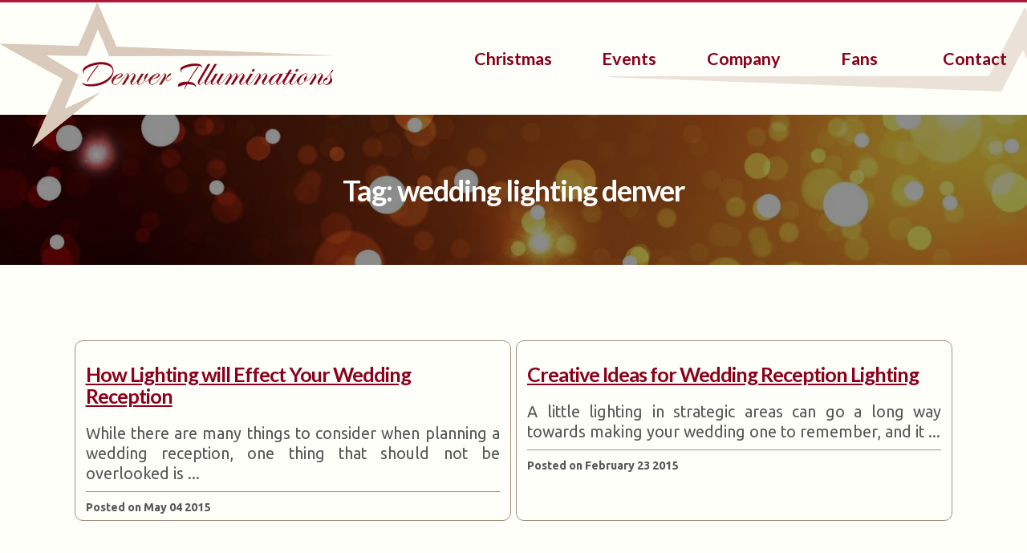

--- FILE ---
content_type: text/html; charset=UTF-8
request_url: https://www.denverilluminations.com/_blog/tag/wedding-lighting-denver
body_size: 5266
content:
<!doctype html>
<html lang="en">
    
    <head>
        <meta charset="UTF-8">
        <meta name="viewport" content="width=device-width, initial-scale=1">
        <meta name="geo.region" content="US-CO">
        <meta name="theme-color" content="#8a001d">        
        <meta name="author" content="Denver Illuminations">
        <meta name="publisher" content="Colorado SEO Design">
        <title>Elegant | this is an archive of wedding lighting denver</title>
        <meta name="Description" content="Elegant Illumination the Denver Illuminations blog.  This page is an archive of wedding lighting denver" />
        <link rel="alternate" type="application/rss+xml" title="RSS" href="/_blog/rss.php" />
        <link rel="preload" href="/_images/logo.svg" as="image">
        <link rel="preload" href="/_images/phone.svg" as="image">
        <link rel="preload" href="//www.analytics.coloradoseodesign.com/matomo.js" as="script">
        <link rel="preconnect" href="//cdnjs.cloudflare.com" crossorigin>
        <link rel="preconnect" href="//www.clickcease.com" crossorigin>
        <link rel="preconnect" href="//www.google.com" crossorigin>
        <link rel="author" href="/humans.txt">
        <link rel="canonical" href="https://www.denverilluminations.com/_blog/tag/wedding-lighting-denver">
        <link rel="apple-touch-icon" sizes="180x180" href="/_images/_favicons/apple-touch-icon.png">
        <link rel="icon" type="image/png" sizes="32x32" href="/_images/_favicons/favicon-32x32.png">
        <link rel="shortcut icon" href="/_images/_favicons/favicon.ico">
        <link rel="stylesheet" href="/_css/vendor/minified/all.css?_v=20251007183519">
        <link rel="stylesheet" href="/_css/nomini/a-global.css?_v=20251007183519">
        <link rel="stylesheet" href="/_css/minified/all.css?_v=20251007183519">
        <link rel="stylesheet" href="https://fonts.googleapis.com/css2?family=Lato:ital,wght@0,100;0,300;0,400;0,700;0,900;1,100;1,300;1,400;1,700;1,900&family=Ubuntu:ital,wght@0,300;0,400;0,500;0,700;1,300;1,400;1,500;1,700&display=swap&_v=20251007183519">
    <script data-cfasync="false" nonce="4b6d7b6b-c393-4cdc-af05-30d332390886">try{(function(w,d){!function(j,k,l,m){if(j.zaraz)console.error("zaraz is loaded twice");else{j[l]=j[l]||{};j[l].executed=[];j.zaraz={deferred:[],listeners:[]};j.zaraz._v="5874";j.zaraz._n="4b6d7b6b-c393-4cdc-af05-30d332390886";j.zaraz.q=[];j.zaraz._f=function(n){return async function(){var o=Array.prototype.slice.call(arguments);j.zaraz.q.push({m:n,a:o})}};for(const p of["track","set","debug"])j.zaraz[p]=j.zaraz._f(p);j.zaraz.init=()=>{var q=k.getElementsByTagName(m)[0],r=k.createElement(m),s=k.getElementsByTagName("title")[0];s&&(j[l].t=k.getElementsByTagName("title")[0].text);j[l].x=Math.random();j[l].w=j.screen.width;j[l].h=j.screen.height;j[l].j=j.innerHeight;j[l].e=j.innerWidth;j[l].l=j.location.href;j[l].r=k.referrer;j[l].k=j.screen.colorDepth;j[l].n=k.characterSet;j[l].o=(new Date).getTimezoneOffset();if(j.dataLayer)for(const t of Object.entries(Object.entries(dataLayer).reduce((u,v)=>({...u[1],...v[1]}),{})))zaraz.set(t[0],t[1],{scope:"page"});j[l].q=[];for(;j.zaraz.q.length;){const w=j.zaraz.q.shift();j[l].q.push(w)}r.defer=!0;for(const x of[localStorage,sessionStorage])Object.keys(x||{}).filter(z=>z.startsWith("_zaraz_")).forEach(y=>{try{j[l]["z_"+y.slice(7)]=JSON.parse(x.getItem(y))}catch{j[l]["z_"+y.slice(7)]=x.getItem(y)}});r.referrerPolicy="origin";r.src="/cdn-cgi/zaraz/s.js?z="+btoa(encodeURIComponent(JSON.stringify(j[l])));q.parentNode.insertBefore(r,q)};["complete","interactive"].includes(k.readyState)?zaraz.init():j.addEventListener("DOMContentLoaded",zaraz.init)}}(w,d,"zarazData","script");window.zaraz._p=async d$=>new Promise(ea=>{if(d$){d$.e&&d$.e.forEach(eb=>{try{const ec=d.querySelector("script[nonce]"),ed=ec?.nonce||ec?.getAttribute("nonce"),ee=d.createElement("script");ed&&(ee.nonce=ed);ee.innerHTML=eb;ee.onload=()=>{d.head.removeChild(ee)};d.head.appendChild(ee)}catch(ef){console.error(`Error executing script: ${eb}\n`,ef)}});Promise.allSettled((d$.f||[]).map(eg=>fetch(eg[0],eg[1])))}ea()});zaraz._p({"e":["(function(w,d){})(window,document)"]});})(window,document)}catch(e){throw fetch("/cdn-cgi/zaraz/t"),e;};</script></head>
	
    <body itemscope itemtype="http://schema.org/Blog">
            <header id="container-navigation">
                <a href="#mainBody" class="skip-to-main-content-link">Skip to main content</a>
                <span id="upHigh"><span id="topOfTheWorld"></span></span>
                <div class="container-navigation-mobile animated flipInX" data-xdata="{}">
                    <div class="container-navigation-mobileWrapper">
                        <div class="container-navigation-mobile-call">
                            <a href="tel:303-841-8884"
                            onclick="_paq.push(['trackEvent', 'Contact', 'Click', 'Click to Call']);">
                                <span class="icon-phone icon" role="img" aria-label="Phone Icon"></span>    
                            </a>
                        </div>
                        <div class="container-navigation-mobile-quote">
                            <a href="/contact" class="buttonWhite">
                                Quote
                            </a>
                        </div>
                        <div class="container-navigation-mobile-hamburger" data-xdata="{ open: false }" data-xon.toggle.window="open = !open">
                            <button class="hamburger" aria-label="Toggle navigation" data-xon.click="$dispatch('toggle')">
                            <span class="icon-menu1 icon" role="img" data-xbind.aria-label="open ? 'Close Menu' : 'Menu Icon'" data-xbind.class="{ 'icon-x': open }"></span>
                            </button>
                        </div>
                    </div>
                </div>
                <div id="container-navigation-main" data-xdata="{ isOpen: false }">
                    <nav class="container-navigation-height" itemscope itemtype="http://schema.org/SiteNavigationElement" data-xshow="isOpen" data-xtransition.scale.70 data-xtransition.delay.150ms data-xon.toggle.window="isOpen = !isOpen">
                        <ul class="menu"> 
                            <li id="mainLogo" class="mobileHide">
                                <a href="/" class="hvr-grow">
                                    <img src="/_images/logo.svg" alt="Denver Illuminations">
                                </a>
                            </li>
                            <li class="menu-list mainHiding">
                                <a href="/">Home</a>
                            </li>
                            <li class="menu-list" data-xdata="{  open: false }">
                                <a href="#"  aria-haspopup="true" data-xbind.aria-expanded="open" data-xon.click="open = !open">Christmas</a>
                                <ul class="sub-menu" data-xshow="open" data-xtransition.scale.70 data-xtransition.delay.150ms data-xon.click.away="open = false" data-xon.keydown.window.escape="open = false" data-xcloak>
                                    <li class="sub-menu-list">
                                        <a href="/christmas-light/installation-commercial" >Commercial</a>
                                    </li>
                                    <li class="sub-menu-list">
                                        <a href="/christmas-light/installers-colorado" >Residential</a>
                                    </li>
                                    <li class="sub-menu-list">
                                        <a href="/christmas-light/permanent-installation" >Permanent</a>
                                    </li>
                                    <li class="sub-menu-list">
                                        <a href="/christmas-light/holiday-installers" >Holiday</a>
                                    </li>
                                    <li class="sub-menu-list">
                                        <a href="/christmas-light/pricing-packages" >Pricing</a>
                                    </li>
                                    <li class="sub-menu-list">
                                        <a href="/christmas-light/gallery" >Pics</a>
                                    </li>
                                    <li class="sub-menu-list">
                                        <a href="/christmas-light/faq" >FAQ</a>
                                    </li>
                                </ul>
                            </li>
                            <li class="menu-list" data-xdata="{  open: false }">
                                <a href="#"  aria-haspopup="true" data-xbind.aria-expanded="open" data-xon.click="open = !open">Events</a>
                                <ul class="sub-menu" data-xshow="open" data-xtransition.scale.70 data-xtransition.delay.150ms data-xon.click.away="open = false" data-xon.keydown.window.escape="open = false" data-xcloak>
                                    <li class="sub-menu-list">
                                        <a href="/event-lighting/wedding" >Wedding</a>
                                    </li>
                                    <li class="sub-menu-list">
                                        <a href="/event-lighting/options" >Options</a>
                                    </li>
                                    <li class="sub-menu-list">
                                        <a href="/event-lighting/backdrops-drapery" >Backdrops &amp; Drapery</a>
                                    </li>
                                    <li class="sub-menu-list">
                                        <a href="/event-lighting/pricing" >Pricing</a>
                                    </li>
                                    <li class="sub-menu-list">
                                        <a href="/event-lighting/questions" >FAQ</a>
                                    </li>
                                </ul>
                            </li>
                            <li class="menu-list" data-xdata="{  open: false }">
                                <a href="#"  aria-haspopup="true" data-xbind.aria-expanded="open" data-xon.click="open = !open">Company</a>
                                <ul class="sub-menu" data-xshow="open" data-xtransition.scale.70 data-xtransition.delay.150ms data-xon.click.away="open = false" data-xon.keydown.window.escape="open = false" data-xcloak>
                                    <li class="sub-menu-list">
                                        <a href="/employment" >Employment</a>
                                    </li>
                                    <li class="sub-menu-list">
                                        <a href="/_blog/" >Blog</a>
                                    </li>
                                </ul>
                            </li>
                            <li class="menu-list">
                                <a href="/fans" >Fans</a>
                            </li>
                            <li class="menu-list">
                                <a href="/contact" onclick="_paq.push(['trackEvent', 'Contact', 'Click', 'Book Now']);" >Contact</a>
                            </li>
                        </ul>
                    </nav>
                </div>
                <div class="mainHide mobileLogo">
                    <a href="/" class="hvr-grow">
                        <img src="/_images/logo.svg" alt="Denver Illuminations">
                    </a>
                </div>
            </header>
            <main id="mainBlogContainer">
                    <header class="blogWrap" itemscope itemtype="http://schema.org/WPHeader">
                                    <h1 class="blogHeadline">Tag: wedding lighting denver </h1>
                                    </header>
                                    <div id="mainBlog">
<ul class="hfeed listing" style="list-style-type: none; padding:0;">
    <li class="hentry">        
          <h2><a href="/_blog/how-lighting-will-effect-your-wedding-reception" rel="bookmark" class="entry-title" >How Lighting will Effect Your Wedding Reception</a></h2>
                <p>While there are many things to consider when planning a wedding reception, one thing that should not be overlooked is ...</p>
                <hr>
                <p class="underArticle">Posted on May 04 2015</p>
    </li>	

    <li class="hentry">        
          <h2><a href="/_blog/creative-ideas-for-wedding-reception-lighting" rel="bookmark" class="entry-title" >Creative Ideas for Wedding Reception Lighting</a></h2>
                <p>A little lighting in strategic areas can go a long way towards making your wedding one to remember, and it ...</p>
                <hr>
                <p class="underArticle">Posted on February 23 2015</p>
    </li>	

    </ul>
    </div>
    
            </main>
            <div class="blogTaggersWrap">
            <div class="blogTaggers">
                <div class="blogTaggersHeading">
                    <h3>Tag Cloud</h3>
                </div>
                
<p>

   <a href="/_blog/tag/c7-bulbs" rel="tag">C7 bulbs (2)</a>&nbsp;&nbsp;&nbsp;

   <a href="/_blog/tag/c7-light-clips" rel="tag">c7 light clips (1)</a>&nbsp;&nbsp;&nbsp;

   <a href="/_blog/tag/c9-bulbs" rel="tag">C9 bulbs (1)</a>&nbsp;&nbsp;&nbsp;

   <a href="/_blog/tag/c9-light-clips" rel="tag">c9 light clips (1)</a>&nbsp;&nbsp;&nbsp;

   <a href="/_blog/tag/christian" rel="tag">Christian (1)</a>&nbsp;&nbsp;&nbsp;

   <a href="/_blog/tag/christmas" rel="tag">Christmas (16)</a>&nbsp;&nbsp;&nbsp;

   <a href="/_blog/tag/christmas-celebrations" rel="tag">Christmas Celebrations (2)</a>&nbsp;&nbsp;&nbsp;

   <a href="/_blog/tag/christmas-history" rel="tag">Christmas History (5)</a>&nbsp;&nbsp;&nbsp;

   <a href="/_blog/tag/christmas-light-clips" rel="tag">christmas light clips (1)</a>&nbsp;&nbsp;&nbsp;

   <a href="/_blog/tag/christmas-light-hanging-service" rel="tag">Christmas Light Hanging Service (1)</a>&nbsp;&nbsp;&nbsp;

   <a href="/_blog/tag/christmas-light-history" rel="tag">Christmas light history (3)</a>&nbsp;&nbsp;&nbsp;

   <a href="/_blog/tag/christmas-light-installation-denver" rel="tag">Christmas Light Installation Denver (1)</a>&nbsp;&nbsp;&nbsp;

   <a href="/_blog/tag/christmas-light-professionals" rel="tag">Christmas Light Professionals (2)</a>&nbsp;&nbsp;&nbsp;

   <a href="/_blog/tag/christmas-light-regulation" rel="tag">christmas light regulation (1)</a>&nbsp;&nbsp;&nbsp;

   <a href="/_blog/tag/christmas-light-technology" rel="tag">christmas light technology (4)</a>&nbsp;&nbsp;&nbsp;

   <a href="/_blog/tag/christmas-light-troubleshooting" rel="tag">Christmas Light troubleshooting (3)</a>&nbsp;&nbsp;&nbsp;

   <a href="/_blog/tag/christmas-lights" rel="tag">Christmas Lights (21)</a>&nbsp;&nbsp;&nbsp;

   <a href="/_blog/tag/christmas-lights-history" rel="tag">Christmas Lights History (1)</a>&nbsp;&nbsp;&nbsp;

   <a href="/_blog/tag/christmas-mini-lights" rel="tag">christmas mini lights (2)</a>&nbsp;&nbsp;&nbsp;

   <a href="/_blog/tag/christmas-tree" rel="tag">christmas tree (1)</a>&nbsp;&nbsp;&nbsp;

   <a href="/_blog/tag/christmas-trees" rel="tag">Christmas Trees (2)</a>&nbsp;&nbsp;&nbsp;

   <a href="/_blog/tag/colorado" rel="tag">Colorado (1)</a>&nbsp;&nbsp;&nbsp;

   <a href="/_blog/tag/colorado-business" rel="tag">colorado business (1)</a>&nbsp;&nbsp;&nbsp;

   <a href="/_blog/tag/commercial-grade-led-christmas-lights" rel="tag">Commercial Grade LED Christmas Lights (4)</a>&nbsp;&nbsp;&nbsp;

   <a href="/_blog/tag/daisy-chaining" rel="tag">daisy chaining (1)</a>&nbsp;&nbsp;&nbsp;

   <a href="/_blog/tag/denver" rel="tag">Denver (23)</a>&nbsp;&nbsp;&nbsp;

   <a href="/_blog/tag/denver-business" rel="tag">Denver Business (8)</a>&nbsp;&nbsp;&nbsp;

   <a href="/_blog/tag/denver-events" rel="tag">Denver Events (2)</a>&nbsp;&nbsp;&nbsp;

   <a href="/_blog/tag/denver-wedding" rel="tag">Denver Wedding (2)</a>&nbsp;&nbsp;&nbsp;

   <a href="/_blog/tag/diy-christmas-lights" rel="tag">DIY christmas lights (1)</a>&nbsp;&nbsp;&nbsp;

   <a href="/_blog/tag/faulty-bulbs" rel="tag">faulty bulbs (1)</a>&nbsp;&nbsp;&nbsp;

   <a href="/_blog/tag/federal-regulation-of-christmas-lights" rel="tag">federal regulation of christmas lights (1)</a>&nbsp;&nbsp;&nbsp;

   <a href="/_blog/tag/history-of-christmas-trees" rel="tag">history of christmas trees (1)</a>&nbsp;&nbsp;&nbsp;

   <a href="/_blog/tag/incandescent-christmas-lights" rel="tag">Incandescent Christmas Lights (2)</a>&nbsp;&nbsp;&nbsp;

   <a href="/_blog/tag/led-christmas-lights" rel="tag">LED Christmas Lights (1)</a>&nbsp;&nbsp;&nbsp;

   <a href="/_blog/tag/led-lighting" rel="tag">led lighting (8)</a>&nbsp;&nbsp;&nbsp;

   <a href="/_blog/tag/led-technology" rel="tag">led technology (4)</a>&nbsp;&nbsp;&nbsp;

   <a href="/_blog/tag/light-pollution" rel="tag">light pollution (1)</a>&nbsp;&nbsp;&nbsp;

   <a href="/_blog/tag/lighting-industry" rel="tag">lighting industry (2)</a>&nbsp;&nbsp;&nbsp;

   <a href="/_blog/tag/lighting-technology" rel="tag">lighting technology (1)</a>&nbsp;&nbsp;&nbsp;

   <a href="/_blog/tag/lumenplay" rel="tag">lumenplay (1)</a>&nbsp;&nbsp;&nbsp;

   <a href="/_blog/tag/moisture" rel="tag">moisture (1)</a>&nbsp;&nbsp;&nbsp;

   <a href="/_blog/tag/parallel-wiring" rel="tag">parallel wiring (1)</a>&nbsp;&nbsp;&nbsp;

   <a href="/_blog/tag/smart-lighting" rel="tag">smart lighting (1)</a>&nbsp;&nbsp;&nbsp;

   <a href="/_blog/tag/testing-mini-lights" rel="tag">testing mini lights (1)</a>&nbsp;&nbsp;&nbsp;

   <a href="/_blog/tag/thanksgiving" rel="tag">Thanksgiving (1)</a>&nbsp;&nbsp;&nbsp;

   <a href="/_blog/tag/travel" rel="tag">Travel (1)</a>&nbsp;&nbsp;&nbsp;

   <a href="/_blog/tag/wedding-lighting-denver" rel="tag">wedding lighting denver (2)</a>&nbsp;&nbsp;&nbsp;

   <a href="/_blog/tag/wedding-lights" rel="tag">wedding lights (2)</a>&nbsp;&nbsp;&nbsp;

   <a href="/_blog/tag/why-are-christmas-lights-so-expensive" rel="tag">why are christmas lights so expensive (1)</a>&nbsp;&nbsp;&nbsp;

   <a href="/_blog/tag/why-are-christmas-tree-lights-wired-in-parallel" rel="tag">why are christmas tree lights wired in parallel (1)</a>&nbsp;&nbsp;&nbsp;

</p>
 
            </div>
        </div>
            <div class="supplementFooter">
                <section class="warranty">
                    <h4>Warranty</h4>
                    <p>We stand behind the quality of our work and the lights that we provide.&nbsp; For more information on our <a href="https://www.denverilluminations.com/christmas-light/faq#faq6">warranty</a>.</p>
                </section>
                <div class="leftVerticalLine">
                    <div class="verticalLiner"></div>
                </div>
                <div class="who">
                    <div id="trustAwards">
                        <div id="superServiceAward">
                            <img class="lazy" src="/_images/faker.png" data-src="/_images/_clientImages/AngiesList-super-service.svg" alt="AngiesList Super Service Award">
                        </div>
                        <div id="houzzServiceAward">
                            <img class="lazy" src="/_images/faker.png" data-src="/_images/houzz2022.png" alt="Houzz Srvice Award">
                        </div>
                        <div id="denverPostAward">
                            <img class="lazy" src="/_images/faker.png" data-src="/_images/_clientImages/denverPost.png" alt="Denver Post Best Christmas Lights Award">
                        </div>
                        <div id="holidayBrightLights">
                            <img class="lazy" src="/_images/faker.png" data-src="/_images/_clientImages/HBL.png" alt="Holiday Certified Bright Lights Certified Member">
                        </div>
                    </div>    
                </div>
                <div class="rightVerticalLine">
                    <div class="verticalLiner"></div>
                </div>
                <section class="where">
                    <h4>Denver Illuminations</h4>
                    <p>600 17th St #2800<br>
Denver, CO 80202<br>
(P) (303) 841-8884</p>
                    <div id="socialIcons">
                        <div class="facebookSocialIcon hvr-bounce-out">
                            <a href="https://www.pinterest.com/denverillum/" target="_blank" rel="noreferrer" aria-label="link text - new window">
                                <img class="lazy" src="/_images/faker.png" data-src="/_images/_social/pinterest.svg" alt="Connect with us on Pinterest">
                            </a>
                        </div>
                        <div class="houzzSocialIcon hvr-bounce-out">
                            <a href="https://www.houzz.com/pro/denverilluminations/denver-illuminations" target="_blank" rel="noreferrer" aria-label="link text - new window">
                                <img class="lazy" src="/_images/faker.png" data-src="/_images/_social/houzz.svg" alt="Connect with us on Houzz">
                            </a>
                        </div>
                        <div class="blogSocialIcon hvr-bounce-out">
                            <a href="https://www.angieslist.com/companylist/us/co/denver/denver-illuminations-reviews-6357472.htm" target="_blank" rel="noreferrer" aria-label="link text - new window">
                                <img class="lazy" src="/_images/faker.png" data-src="/_images/_social/angieslist.svg" alt="Connect with us on Angieslist">
                            </a>
                        </div>
                    </div>
                </section>
            </div>
            <div class="breakLine">
                <hr>
            </div>
            <footer id="footerContainer" itemscope itemtype="http://schema.org/WPFooter"> 
                <div id="footer">
                    <div id="footerLeft">
                        <p>
                            Servicing: <a href="/our-homies"> Denver</a> Metro including <a href="/erie-christmas-light-installation">Erie</a>, <a href="/thornton-christmas-light-installation">Thornton</a>, <a href="/longmont-christmas-light-installation">Longmont</a>  &amp; <a href="/broomfield-christmas-light-installation">Broomfield</a><br>
                            &copy; 2026 Denver Illuminations <span class="mainHide"><br></span><span class="mobileHide">|</span>
                            <a href="/privacy-policy">Privacy Policy</a> | <a href="/terms-of-use">Terms of Use</a> | <a href="/accessibility">Accessibility</a>
                            <br>Another Amazing <a href="https://www.coloradoseodesign.com/website-design.php">Web Design</a>
                        </p>
                    </div>
                    <div id="footerMiddle">
                        <div class="vertical-line"></div>
                    </div>
                    <div id="footerRight" class="hvr-bob">
                        <a href="#topOfTheWorld">
                            <img class="lazy" src="/_images/faker.png" data-src="/_images/upArrow.svg" alt="Let's Go To the Top of The Page">
                        </a>
                    </div>
                </div>
            </footer>
            <script src="/_scripts/a-console-error.js"></script>
        <script src="/_scripts/t-scroll.min.js"></script>
        <script src="/_scripts/vanilla.tabs.js"></script>
        <script src="https://unpkg.com/alpinejs-intersect-class@1.0.6/dist/cdn.min.js" defer></script>
        <script src="https://unpkg.com/alpinejs@3.13.5/dist/cdn.min.js" defer></script>
        <script>
            Tu.tScroll({'t-element': '.lightSpeedLeft',})
        </script>
        <script src="/_scripts/h-lazyload.min.js"></script>
        <script>
            (function () {new LazyLoad({elements_selector: ".lazy"});}());
        </script>
        <script>
            const startingWith =
                (subject, replacement) =>
                ({ name, value }) => {
                if (name.startsWith(subject)) {
                    name = name.replace(subject, replacement);
                }
                return { name, value };
                };

            document.addEventListener("alpine:init", () => {
                Alpine.prefix("data-x");
                Alpine.mapAttributes(startingWith("data-xon.", Alpine.prefixed("on:")));
                Alpine.mapAttributes(
                startingWith("data-xbind.", Alpine.prefixed("bind:"))
                )
            });
        </script>       
        <script>
            document.addEventListener('DOMContentLoaded', () => {
                new VanillaTabs({
                    'selector': '#tabs-a', // default is ".tabs"
                    'type': 'horizontal', // can be horizontal / vertical / accordion
                    'responsiveBreak': 840, // tabs become accordion on this device width
                    'activeIndex' : -1 // active tab index (starts from 0 ). Can be -1 for accordions.
                });
                new VanillaTabs({
                    'selector': '#tabs-b',  
                    'type': 'accordion',        
                    'activeIndex' : -1          
                });
            });
        </script>
            <script>
            var _paq = window._paq = window._paq || [];
            /* tracker methods like "setCustomDimension" should be called before "trackPageView" */
            _paq.push(['trackPageView']);
            _paq.push(['enableLinkTracking']);
            (function() {
                var u="https://www.analytics.coloradoseodesign.com/";
                _paq.push(['setTrackerUrl', u+'matomo.php']);
                _paq.push(['setSiteId', '5']);
                var d=document, g=d.createElement('script'), s=d.getElementsByTagName('script')[0];
                g.async=true; g.src=u+'matomo.js'; s.parentNode.insertBefore(g,s);
            })();
        </script>
        </body>

</html>

--- FILE ---
content_type: text/css
request_url: https://www.denverilluminations.com/_css/nomini/a-global.css?_v=20251007183519
body_size: 1257
content:


@font-face {
    font-weight: normal;
    font-style: normal;
    font-family: 'icomoon';
    src: url('/_fonts/icomoon.eot?basixt');
    src:
        url('/_fonts/icomoon.eot?basixt#iefix') format('embedded-opentype'),
        url('/_fonts/icomoon.ttf?basixt') format('truetype'),
        url('/_fonts/icomoon.woff?basixt') format('woff'),
        url('/_fonts/icomoon.svg?basixt#icomoon') format('svg');
    font-display: block;
}

[class^="icon-"],
[class*=" icon-"] {
    font-weight: normal;
    font-style: normal;
    font-variant: normal;

    /* use !important to prevent issues with browser extensions that change fonts */
    font-family: 'icomoon' !important;
    line-height: 1;
    text-transform: none;
    speak: never;

    /* Better Font Rendering =========== */
    -webkit-font-smoothing: antialiased;
    -moz-osx-font-smoothing: grayscale;
}

.icon-x::before {
    content: "\e928" !important;
}

.icon-check-alt::before {
    content: "\e925";
}

.icon-checkmark::before {
    content: "\e925";
}

.icon-tick::before {
    content: "\e925";
}

.icon-google::before {
    content: "\e919";
}

.icon-brand::before {
    content: "\e919";
}

.icon-location::before {
    content: "\e91a";
}

.icon-map-marker::before {
    content: "\e91a";
}

.icon-pin::before {
    content: "\e91a";
}

.icon-yelp::before {
    content: "\e91b";
}

.icon-pinterest::before {
    content: "\e91c";
}

.icon-instagram::before {
    content: "\e91d";
}

.icon-facebook::before {
    content: "\e91e";
}

.icon-quotes-right::before {
    content: "\e91f";
}

.icon-rdquo2::before {
    content: "\e91f";
}

.icon-quotes-left::before {
    content: "\e920";
}

.icon-ldquo::before {
    content: "\e920";
}

.icon-check-circle-o::before {
    content: "\e926";
}

.icon-check-square-o::before {
    content: "\e927";
}

.icon-envelope-open-o::before {
    content: "\e923";
}

.icon-menu1::before {
    content: "\e900";
}

.icon-arrow-left::before {
    content: "\e90b";
}

.icon-arrow-right::before {
    content: "\e90c";
}

.icon-homeIcon::before {
    content: "\e90d";
}

.icon-menu::before {
    content: "\e90e";
}
.icon-nextdoor1::before {
    content: "\e917";
}

.icon-menu11::before {
    content: "\e918";
}

.icon-quote1::before {
    content: "\e921";
}

.icon-rdquo::before {
    content: "\e921";
}

.icon-quote2::before {
    content: "\e922";
}

.icon-rdquo1::before {
    content: "\e922";
}

.icon-phone::before {
    content: "\e924";
}

.icon-contact::before {
    content: "\e924";
}
/*\\\\\\\\\\\\\\\\\\\\\\\\\\\\\\\\\\\\\\\\\\\\\\\\\\\\\\\\\\\\\\\\\\\\\\\\\\\\\\\\\\\\\\\\\\\\\\\\\\\\\\\\\\\\\\\\\\\\\\\\\\\\\\\\\\\\\\\\\\\\\\\\\\\\\\\
General 
//////////////////////////////////////////////////////////////////////////////////////////////////////////////////////////////////////////////////////*/
* {
    box-sizing: border-box;
}
html {
    margin: 0;
    padding: 0;
    font-size: 18px;
    line-height: 135%;
    font-family: "Ubuntu", Georgia, serif;
    font-weight: normal;
    overflow-x: hidden;
    background-color: #FFFFFA;
    max-width: 100vw !important;
}
body {
    text-align: center;
    color: #585858;
    font-family: "Ubuntu", Georgia, serif;
    margin: 0;
    padding: 0;
    background-color: #FFFFFA;
    cursor: auto;
    font-size: 18px;
    font-weight: normal;
    width: 100vw;
    overflow-x: hidden;
    position: relative;
}
blockquote {
    text-align: justify;
}
ul,
ol {
    margin: 0;
    text-shadow: none;
    line-height: 125%;
}
li {
    text-align: left;
    line-height: 125%;
}
img {
    text-align: center;
    border-style: none;
}
a:active,
a:link,
a:visited {
    text-decoration: underline;
    color: #8a001d;
}
button {
    border-radius: 10px;
}
button,
.social:hover,
a:hover,
.circle:hover {
    cursor: pointer !important;
}
h1,
h2,
h3,
h4,
h5,
h6 {
    font-family: 'Lato', Helvetica, Verdana, Arial, sans-serif;
    font-weight: 700;
    letter-spacing: -1px;
    color: #8a001d;
}
h3 {
    text-align: left;
}
p {
    font-family: "Ubuntu", Georgia, serif;
    text-shadow: none;
    font-weight: normal;
}
@media (min-width: 0px) and (max-width: 380px) {
    h1 {
        font-size: 1.4em;
    }
    h2 {
        font-size: 1.3em;
    }
    h3 {
        font-size: 1.1em;
    }
    h4 {
        font-size: 1.1em;
    }
    h5 {
        font-size: 1em;
    }
    p {
        font-size: .95em;
    }
    li {
        font-size: .9em;
        line-height: 105%;
    }
    ol li ul li,
    ol li ol li,
    ul li ol li,
    ul li ul li {
        font-size: .9em;
    }
}
@media (min-width: 380px) and (max-width: 767px) {
    h1 {
        font-size: 1.8em;
    }
    h2 {
        font-size: 1.5em;
    }
    h3 {
        font-size: 1.3em;
    }
    h4 {
        font-size: 1.2em;
    }
    h5 {
        font-size: 1.1em;
    }
    p {
        font-size: 1em;
    }
    li {
        font-size: .95em;
    }
    ol li ul li,
    ol li ol li,
    ul li ol li,
    ul li ul li {
        font-size: .95em;
    }
}
@media (min-width: 768px) {
    h1 {
        font-size: 1.8em;
    }
    h2 {
        font-size: 1.5em;
    }
    h3 {
        font-size: 1.3em;
    }
    h4 {
        font-size: 1.2em;
    }
    h5 {
        font-size: 1.1em;
    }
    p {
        font-size: 1.1em;
        line-height: 135%;
    }
    li {
        font-size: 1.05em;
    }
    ol li ul li,
    ol li ol li,
    ul li ol li,
    ul li ul li {
        font-size: 1em;
    }
}
@media (min-width: 1000px) {
    h1 {
        font-size: 2em;
    }
    h2 {
        font-size: 1.6em;
    }
    h3 {
        font-size: 1.4em;
    }
    h4 {
        font-size: 1.3em;
    }
    h5 {
        font-size: 1.25em;
    }
    p {
        font-size: 1.25em;
    }
    li {
        font-size: 1.2em;
    }
}
@media (min-width: 1300px) {
    h1 {
        font-size: 2.2em;
    }
    h2 {
        font-size: 1.8em;
    }
    h3 {
        font-size: 1.6em;
    }
    h4 {
        font-size: 1.4em;
    }
    h5 {
        font-size: 1.3em;
    }
    p {
        font-size: 1.3em;
    }
    li {
        font-size: 1.25em;
    }
}
@media (min-width: 1600px) {
    h1 {
        font-size: 2.4em;
    }
    h2 {
        font-size: 2em;
    }
    h3 {
        font-size: 1.8em;
    }
    h4 {
        font-size: 1.6em;
    }
    h5 {
        font-size: 1.4em;
    }
    p {
        font-size: 1.35em;
    }
    li {
        font-size: 1.3em;
    }
}
@media (min-width: 1900px) {
    h1 {
        font-size: 2.6em;
    }
    h2 {
        font-size: 2.2em;
    }
    h3 {
        font-size: 2.4em;
    }
    h4 {
        font-size: 1.6em;
    }
    h5 {
        font-size: 1.4em;
    }
    p {
        font-size: 1.4em;
    }
    li {
        font-size: 1.35em;
    }
}
#wrapper {
    display: grid;
    grid-template-columns: repeat(12, 1fr);
    grid-template-rows: auto;
    align-items: center;
    @supports not (display: grid) {
        display: flex;
        align-items: center;
    } 
}
@media (min-width: 0px) and (max-width: 767px) {
    .mobileHide {
        display: none !important;
    }
    #wrapper {
        display: grid;
        grid-template-columns: repeat(1, 1fr);
        grid-template-rows: auto;
        align-items: center;
        @supports not (display: grid) {
            display: flex;
            align-items: center;
        }
    }
}
@media (min-width: 768px) {
    .mainHide {
        display: none !important;
        opacity: 0;
        visibility: hidden;
    }
    .mainHiding {
        opacity: 0;
        visibility: hidden;
    }
}
#upHigh {
    visibility: hidden;
}

[data-xcloak] {
    display: none !important;
}

.skip-to-main-content-link {
    position: absolute;
    left: -9999px;
    z-index: 999;
    padding: 1em;
    background-color: black;
    color: white !important;
    font-weight: bold !important;
    opacity: 0;
}

.skip-to-main-content-link:focus {
    top: 0;
    left: 50% !important;
    opacity: 1;
    transform: translateX(-50%);
}

input:focus-visible,
input:focus {
    border-radius: 10px;
    outline: 2px solid #b026ff !important;
}

select:focus-visible,
:focus-visible {
    border-radius: 10px;
    outline: 2px dashed #b026ff !important;
}

/* Grow */
.hvr-grow {
    display: inline-block;
    vertical-align: middle;
    box-shadow: 0 0 1px rgba(0, 0, 0, 0);
    transition-duration: 0.5s;
    transition-property: transform;
    transform: translateZ(0);
    backface-visibility: hidden;
    -moz-osx-font-smoothing: grayscale;
}

.hvr-grow:hover,
.hvr-grow:focus,
.hvr-grow:active {
    transform: scale(1.05);
}

.fade-from-left {
    opacity: 0;
    transition: all 1s;
    transform: translateX(-50%);
}

.is-visible {
    opacity: 1;
    transform: translateX(0);
}

a.buttonWhite {
    display: inline-flex;
    padding: .5vh 2vw;
    border: solid thin #fff;
    color: #fff !important;
    text-decoration: none !important;
}

a.buttonWhite:hover {
    border: solid thin #fff;
    background-color: #fff;
    color: #8a001d !important;
}


--- FILE ---
content_type: text/css
request_url: https://www.denverilluminations.com/_css/minified/all.css?_v=20251007183519
body_size: 10617
content:
.menu .menu-list a{font-family:Lato,Helvetica,Verdana,Arial,sans-serif;font-weight:700;text-decoration:none}.sub-menu{padding-left:0!important;list-style-type:none!important}.logo img{width:100%}@media (min-width:0) and (max-width:767px){#container-navigation{display:grid;width:100vw;border-bottom:solid thick #8a001d}#container-navigation-main{position:relative;order:2}.container-navigation-mobile{position:sticky;top:0;z-index:99999;order:1;overflow:hidden;width:100%;max-width:100vw;height:50px;padding:0 10px;background-color:#8a001d}.container-navigation-mobileWrapper{z-index:9999;display:inline-grid;grid-template-columns:repeat(10,1fr);grid-column:1/-1;align-items:center;width:100%;height:100%}.container-navigation-mobile-call{grid-column:1/3;text-align:left}.container-navigation-mobile-call a{text-decoration:none!important}.container-navigation-mobile-call .icon-phone,.container-navigation-mobile-hamburger .icon-menu,.container-navigation-mobile-hamburger .icon-menu1{color:#fff;font-size:30px}.container-navigation-mobile-hamburger .icon-menu,.container-navigation-mobile-hamburger .icon-menu1{font-weight:700}.container-navigation-mobile-quote{grid-column:3/9}.container-navigation-mobile-quote button{padding:.25vh 3vw}.container-navigation-height{position:relative;z-index:9999}.container-navigation-mobile-hamburger{grid-column:9/11}.hamburger{display:block;float:right;width:40px;border:0;background:0 0}.menu{z-index:10000;width:100vw;padding:0;background-color:#8a001d;list-style-type:none}.menu .menu-list{position:relative;display:block;padding-left:10px;font-weight:400;font-size:18px}.menu .menu-list a{display:inline-block;width:100%;height:100%;padding:20px 0;color:#fff}.menu .menu-list a:active{color:#8a001d;text-decoration:none}.menu .menu-list::after{content:'';position:absolute;bottom:0;left:0;display:block;width:100%;border-color:#8a001d;border-bottom-width:1px;border-bottom-style:solid}.menu .menu-list:last-child::after{border:none}.menu .menu-list:active,.menu .menu-list:focus,.menu .menu-list:hover{background:#fff}.menu .menu-list:active a,.menu .menu-list:focus a,.menu .menu-list:hover a{color:#8a001d}.sub-menu{padding-left:20px}.sub-menu .sub-menu-list{padding:0 0 0 10px;border-bottom:1px solid #8a001d}.sub-menu .sub-menu-list a{color:#8a001d;font-size:18px;text-decoration:none}.sub-menu .sub-menu-list:last-child{border:none}.mobileLogo{order:3;background-color:#fff;padding:3vh 0}.mobileLogo a img{width:90%;margin:auto}.mainLogo.mobileHide{display:none!important}.menu-list a[aria-haspopup=true]::after{content:"▼";float:right;margin-right:5px}.menu-list a[aria-haspopup=true][aria-expanded=true]::after{content:"▲";margin-right:5px}.icon-x.icon-menu1::before{content:none}}@media (min-width:450px) and (max-width:767px){.mobileLogo a img{width:80%;margin:auto}}@media (min-width:768px){#container-navigation{top:0;display:flex;flex-flow:row wrap;grid-template-rows:auto;grid-column:1/-1;align-items:flex-start;justify-content:center;width:100%}#container-navigation-main{z-index:1;display:inline-flex;flex-direction:row;align-items:center;justify-items:flex-start;width:100%;padding:0;border-top:solid medium #af1639;background-image:url(/_images/menuBackground-1300.svg);background-repeat:no-repeat;background-position:right;background-size:contain}.container-navigation-mobile{display:none}.container-navigation-height{position:relative;top:0;display:inline-flex!important;flex-direction:row;align-items:center;justify-content:flex-end;width:100%;margin-right:0;height:120px}.menu{display:inline-grid;grid-template-rows:auto;grid-template-columns:repeat(9,1fr);align-items:center;justify-items:center;width:100%;list-style-type:none;padding-inline-start:unset}.menu li:first-child,ul.menu li#mainLogo{grid-column:1/4;justify-self:flex-start}#mainLogo a img,.menu img{height:120px}.menu .menu-list{position:relative;display:inline-flex;justify-content:center;width:inherit;text-align:center}.menu .menu-list a{display:block;width:100%;height:100%;color:#8a001d;text-align:center}.menu-list a.selected,.menu-list:active a,.menu-list:hover a,.menu-list:hover a.selected{color:#a58d80}.sub-menu{position:absolute;left:-37.5%!important;z-index:9;width:175%;margin:20px auto 0 auto!important;border:solid medium #8a001d;border-top:none;border-radius:0 0 10px 10px;background-color:#fff}.sub-menu .sub-menu-list{z-index:1;display:flex;flex-direction:column;align-items:center;justify-content:center;width:100%;margin:0!important;padding:0!important;text-align:left}.sub-menu .sub-menu-list a{padding:8px 0!important;color:#8a001d;text-decoration:none}.sub-menu .sub-menu-list a.selected,.sub-menu .sub-menu-list a:hover{color:#a58d80}}@media (min-width:1000px){.container-navigation-height{height:140px}.menu{grid-template-columns:repeat(9,1fr);grid-column-gap:1vw}.menu li:first-child{grid-column:1/5;justify-self:flex-start}#mainLogo a img,.menu img{height:155px;position:absolute;top:0}.menu a{height:140px;position:relative}.sub-menu{margin-top:25px!important}}@media (min-width:1150px){#mainLogo a img,.menu img{height:180px}}@media (min-width:1300px){.container-navigation-height,.menu a{height:180px}#mainLogo a img,.menu img{height:220px}.sub-menu{left:-25%!important;width:150%}}@media (min-width:1450px){#mainLogo a img,.menu img{height:240px}}@media (min-width:1600px){.container-navigation-height{width:90%;margin:0 5%}.container-navigation-height,.menu a{height:200px}#mainLogo a img,.menu img{height:245px}.sub-menu{margin-top:30px!important}}@media (min-width:1750px){#mainLogo a img,.menu img{height:265px}}@media (min-width:1900px){#container-navigation-main{background-image:url(/_images/menuBackground-1900.svg);background-repeat:no-repeat;background-position:right;background-size:contain}.container-navigation-height,.menu a{height:245px}#mainLogo a img,.menu img{height:295px}.sub-menu{left:-12.5%!important;width:125%}}@media (min-width:2200px){.container-navigation-height,.menu a{height:260px}#mainLogo a img,.menu img{height:320px}.sub-menu{margin-top:35px!important}}@media (min-width:2600px){.container-navigation-height,.menu a{height:330px}#mainLogo a img,.menu img{height:380px}.sub-menu{left:0!important;width:100%}}.serviceContent{position:relative;margin:auto;overflow:hidden;background-size:cover}.serviceContent .content-overlay{background:rgba(138,0,29,.75);bottom:0;position:absolute;height:100%;left:0;right:0;top:0;opacity:0;-webkit-transition:all .4s ease-in-out 0s;-moz-transition:all .4s ease-in-out 0s;transition:all .4s ease-in-out 0s;width:100%}.serviceContent:hover .content-overlay{opacity:1}.content-details{position:absolute;text-align:center;padding-left:1em;padding-right:1em;left:50%;opacity:0;top:50%;-webkit-transform:translate(-50%,-50%);-moz-transform:translate(-50%,-50%);transform:translate(-50%,-50%);-webkit-transition:all .3s ease-in-out 0s;-moz-transition:all .3s ease-in-out 0s;transition:all .3s ease-in-out 0s;width:100%}.serviceContent:hover .content-details{top:50%;left:50%;opacity:1}.content-details h3{color:#fff;font-weight:500;letter-spacing:.15em;margin-bottom:.5em;text-transform:uppercase}.content-details p{color:#fff;font-size:.8em}.fadeIn-top{top:20%}#supplementHome button{color:#84635b;background-color:#fff;padding:1vh 2vw;border:solid medium #84635b;font-family:Lato,Helvetica,Verdana,Arial,sans-serif;font-weight:600;-webkit-transition:all .3s ease-in-out 0s;-moz-transition:all .3s ease-in-out 0s;transition:all .3s ease-in-out 0s}#supplementHome button:hover{color:#84635b;background-color:#dacabc;border:solid medium #84635b;-webkit-transition:all .3s ease-in-out 0s;-moz-transition:all .3s ease-in-out 0s;transition:all .3s ease-in-out 0s}@media (min-width:0) and (max-width:767px){#supplementHomeContainer{display:flex;align-items:center;justify-content:center;width:100%;border-top:solid medium #8a001d}#supplementHome{display:inline-flex;align-items:center;justify-content:center;flex-flow:row wrap;width:100%;margin:0;padding:3vh 0}#commercialChristmasLighting{width:95%;margin:2vh 2.5% 0 2.5%;border:1.5px solid #af1639;object-fit:cover;object-position:50% 50%;background-position:center center;background-repeat:no-repeat;min-height:30vh;border-radius:0 0 30px 30px;position:relative;order:2}#commercialChristmasLighting h2{color:#fff;background-color:rgba(0,0,0,.55);border-radius:0 0 30px 30px;padding:0;position:absolute;width:100%;height:5vh;line-height:5vh;margin:0;bottom:0;opacity:1;-webkit-transition:all .4s ease-in-out 0s;-moz-transition:all .4s ease-in-out 0s;transition:all .4s ease-in-out 0s}#commercialChristmasLighting:hover h2{opacity:0;-webkit-transition:all .4s ease-in-out 0s;-moz-transition:all .4s ease-in-out 0s;transition:all .4s ease-in-out 0s}#residentialChristmasLighting{width:95%;margin:0 2.5%;border:1.5px solid #af1639;object-fit:cover;object-position:50% 50%;background-position:center center;background-repeat:no-repeat;min-height:30vh;border-radius:0 0 30px 30px;position:relative;order:1}#residentialChristmasLighting h2{color:#fff;background-color:rgba(0,0,0,.55);border-radius:0 0 30px 30px;padding:0;position:absolute;width:100%;height:5vh;line-height:5vh;margin:0;bottom:0;opacity:1;-webkit-transition:all .4s ease-in-out 0s;-moz-transition:all .4s ease-in-out 0s;transition:all .4s ease-in-out 0s}#residentialChristmasLighting:hover h2{opacity:0;-webkit-transition:all .4s ease-in-out 0s;-moz-transition:all .4s ease-in-out 0s;transition:all .4s ease-in-out 0s}#permanentChristmasLighting{width:95%;margin:2vh 2.5% 0 2.5%;border:1.5px solid #af1639;object-fit:cover;object-position:50% 50%;background-position:center center;background-repeat:no-repeat;min-height:30vh;border-radius:0 0 30px 30px;position:relative;order:3}#permanentChristmasLighting h2{color:#fff;background-color:rgba(0,0,0,.55);border-radius:0 0 30px 30px;padding:0;position:absolute;width:100%;height:5vh;line-height:5vh;margin:0;bottom:0;opacity:1;-webkit-transition:all .4s ease-in-out 0s;-moz-transition:all .4s ease-in-out 0s;transition:all .4s ease-in-out 0s}#permanentChristmasLighting:hover h2{opacity:0;-webkit-transition:all .4s ease-in-out 0s;-moz-transition:all .4s ease-in-out 0s;transition:all .4s ease-in-out 0s}#supplementHome button{font-size:1.1em;padding:1.5vh 3vw}@supports (display:inline-grid){#supplementHomeContainer{grid-column:1/-1}#supplementHomeContainerAlt{grid-column:1/-1}#supplementHome{grid-column:1/-1;display:inline-grid;grid-template-columns:repeat(9,1fr);grid-template-rows:auto;grid-column-gap:2vw}#commercialChristmasLighting{grid-column:2/9;width:auto;margin:2vh 0 0 0}#residentialChristmasLighting{grid-column:2/9;width:auto;margin:unset}#permanentChristmasLighting{grid-column:2/9;width:auto;margin:2vh 0 0 0}}}@media (min-width:0px) and (max-width:450px){@supports (display:inline-grid){#supplementHome{grid-template-columns:repeat(50,1fr)}#commercialChristmasLighting{grid-column:2/49}#residentialChristmasLighting{grid-column:2/49}#permanentChristmasLighting{grid-column:2/49}}}@media (min-width:768px){#supplementHomeContainer{display:flex;align-items:center;justify-content:center;width:100%}#supplementHome{display:inline-flex;align-items:center;justify-content:center;flex-flow:row wrap;width:100%;margin:0;padding:1.5vh 0 3vh 0}#commercialChristmasLighting{width:65%;margin:2vh 10% 0 10%;border:1.5px solid #af1639;object-fit:cover;object-position:50% 50%;background-position:center center;background-repeat:no-repeat;min-height:30vh;border-radius:12px;position:relative;order:2}#commercialChristmasLighting h2{color:#fff;background-color:rgba(0,0,0,.55);border-radius:0 0 12px 12px;padding:0;position:absolute;width:100%;height:5vh;line-height:5vh;margin:0;bottom:0;opacity:1;-webkit-transition:all .4s ease-in-out 0s;-moz-transition:all .4s ease-in-out 0s;transition:all .4s ease-in-out 0s}#commercialChristmasLighting:hover h2{opacity:0;-webkit-transition:all .4s ease-in-out 0s;-moz-transition:all .4s ease-in-out 0s;transition:all .4s ease-in-out 0s}#residentialChristmasLighting{width:65%;margin:0 10%;border:1.5px solid #af1639;object-fit:cover;object-position:50% 50%;background-position:center center;background-repeat:no-repeat;min-height:30vh;border-radius:12px;position:relative;order:1}#residentialChristmasLighting h2{color:#fff;background-color:rgba(0,0,0,.55);border-radius:0 0 12px 12px;padding:0;position:absolute;width:100%;height:5vh;line-height:5vh;margin:0;bottom:0;opacity:1;-webkit-transition:all .4s ease-in-out 0s;-moz-transition:all .4s ease-in-out 0s;transition:all .4s ease-in-out 0s}#residentialChristmasLighting:hover h2{opacity:0;-webkit-transition:all .4s ease-in-out 0s;-moz-transition:all .4s ease-in-out 0s;transition:all .4s ease-in-out 0s}#permanentChristmasLighting{width:65%;margin:2vh 10% 0 10%;border:1.5px solid #af1639;object-fit:cover;object-position:50% 50%;background-position:center center;background-repeat:no-repeat;min-height:30vh;border-radius:12px;position:relative;order:3}#permanentChristmasLighting h2{color:#fff;background-color:rgba(0,0,0,.55);border-radius:0 0 12px 12px;padding:0;position:absolute;width:100%;height:5vh;line-height:5vh;margin:0;bottom:0;opacity:1;-webkit-transition:all .4s ease-in-out 0s;-moz-transition:all .4s ease-in-out 0s;transition:all .4s ease-in-out 0s}#permanentChristmasLighting:hover h2{opacity:0;-webkit-transition:all .4s ease-in-out 0s;-moz-transition:all .4s ease-in-out 0s;transition:all .4s ease-in-out 0s}#supplementHome button{font-size:1.2em;padding:1.5vh 3vw}@supports (display:inline-grid){#supplementHomeContainer{grid-column:1/-1}#supplementHomeContainerAlt{grid-column:1/-1}#supplementHome{grid-column:1/-1;display:inline-grid;grid-template-columns:repeat(9,1fr);grid-template-rows:auto;grid-column-gap:2vw}#commercialChristmasLighting{grid-column:3/8;width:auto;margin:2vh 0 0 0}#residentialChristmasLighting{grid-column:3/8;width:auto;margin:unset}#permanentChristmasLighting{grid-column:3/8;width:auto;margin:2vh 0 0 0}}}@media (min-width:1000px){#supplementHome{width:98%;margin:0 1%;padding:3vh 0 6vh 0}#commercialChristmasLighting{width:32%;border:1.5px solid #af1639;min-height:30vh;border-radius:0 0 40px 40px;margin:0;position:relative;order:1}#commercialChristmasLighting h2{color:#fff;background-color:rgba(0,0,0,.55);border-radius:0 0 40px 40px;padding:0;position:absolute;width:100%;height:5vh;line-height:5vh;margin:0;bottom:0}#residentialChristmasLighting{width:32%;border:1.5px solid #af1639;margin:0 2%;min-height:30vh;border-radius:0 0 40px 40px;margin:0 1%;position:relative;order:2}#residentialChristmasLighting h2{color:#fff;background-color:rgba(0,0,0,.55);border-radius:0 0 40px 40px;padding:0;position:absolute;width:100%;height:5vh;line-height:5vh;margin:0;bottom:0}#permanentChristmasLighting{width:32%;border:1.5px solid #af1639;min-height:30vh;border-radius:0 0 40px 40px;margin:0;order:3;position:relative}#permanentChristmasLighting h2{bottom:0;background-color:rgba(0,0,0,.55);color:#fff;border-radius:0 0 12px 12px;padding:0;position:absolute;height:5vh;line-height:5vh;margin:0;width:100%}#supplementHome button{font-size:1.2em;padding:1vh 2vw}@supports (display:inline-grid){#supplementHome{grid-column:1/-1;display:inline-grid;grid-template-columns:repeat(9,1fr);grid-template-rows:auto;grid-column-gap:2vw}#commercialChristmasLighting{grid-column:1/4;width:auto;margin:unset}#residentialChristmasLighting{grid-column:4/7;width:auto;margin:unset}#permanentChristmasLighting{grid-column:7/10;width:auto;margin:unset}}}@media (min-width:1300px){#supplementHome{width:95%;margin:0 2.5%}#commercialChristmasLighting{min-height:35vh}#residentialChristmasLighting{min-height:35vh}#permanentChristmasLighting{min-height:35vh}#supplementHome button{font-size:1.25em;padding:1vh 3vw}}@media (min-width:1600px){#commercialChristmasLighting{min-height:38vh}#residentialChristmasLighting{min-height:38vh}#permanentChristmasLighting{min-height:38vh}#supplementHome button{font-size:1.3em;padding:1vh 3vw}}@media(min-width:1900px){#commercialChristmasLighting{min-height:40vh}#residentialChristmasLighting{min-height:40vh}#permanentChristmasLighting{min-height:40vh}}@media(min-width:2200px){#supplementHome{width:90%;margin:0 5%}}@media(min-width:2600px){#supplementHome{width:80%;margin:0 10%}}@media(min-width:3000px){#supplementHome{width:70%;margin:0 15%}}@media(min-width:4000px){#supplementHome{width:60%;margin:0 20%}}.parallaxWrapper{display:flex;align-items:center;justify-content:center;flex-flow:row wrap;-ms-flex-flow:row wrap;width:100%;float:left;overflow:hidden}.parallax{width:100%;margin:0;background-position:bottom center;background-repeat:no-repeat;background-size:cover;position:relative;height:400px}.parallax h1{color:#fff;font-weight:500;line-height:100%;background-color:rgba(0,0,0,.4);padding:0;position:absolute;width:100%;height:90px;line-height:90px;margin:0;bottom:0}@supports (display:inline-grid){.parallaxWrapper{grid-column:1/-1;display:inline-grid;grid-template-columns:1fr}}@media (min-width:0px) and (max-width:767px){.parallax{height:250px;width:100%;margin:0;background-position:center;background-repeat:no-repeat;background-size:cover;position:relative}.parallax h1{letter-spacing:-1.5px;font-size:1.1em}#titleAlt{width:100%;margin:0 0 3vh 0;padding:5vh 0;background-image:linear-gradient(rgba(0,0,0,.45),rgba(0,0,0,.45)),url(/_images/backgroundTitle-small.jpg);background-repeat:no-repeat;background-size:cover}.tanTitle{font-size:2.4em;line-height:105%;color:#fff;margin:0}h1.tanTitle{font-size:2.4em}@-webkit-keyframes aitf{0%{background-position:0 50%}100%{background-position:100% 50%}}@supports (display:inline-grid){#titleAlt{grid-column:1/-1}#title{grid-column:1/-1}}}@media (min-width:500px) and (max-width:767px){.parallax h1{letter-spacing:-1px;font-size:1.3em}}@media (min-width:768px){.parallax{height:400px;width:100%;background-position-x:center;background-position-y:center;background-repeat:no-repeat}.parallax h1{font-size:2.2em}#title{width:100%;background-color:#8a001d;margin:0 0 3vh 0;padding:5vh 0}#titleAlt{width:100%;margin:0 0 3vh 0;padding:5vh 0;background-image:linear-gradient(rgba(0,0,0,.45),rgba(0,0,0,.45)),url(/_images/backgroundTitle-small.jpg);background-repeat:no-repeat;background-size:cover}.tanTitle{line-height:125%;color:#fff;margin:0}h1.tanTitle{color:#fff;font-size:2.4em}@-webkit-keyframes aitf{0%{background-position:0 50%}100%{background-position:100% 50%}}@supports (display:inline-grid){#titleAlt{grid-column:1/-1}#title{grid-column:1/-1}}}@media (min-width:1000px){#titleAlt{background-image:linear-gradient(rgba(0,0,0,.45),rgba(0,0,0,.45)),url(/_images/backgroundTitle-medium.jpg);background-repeat:no-repeat}h1.tanTitle{font-size:2.6em}.parallax{height:425px}}@media (min-width:1300px){.parallax{height:505px;background-position-x:center;background-position-y:top;background-repeat:no-repeat;background-attachment:fixed;background-size:100% auto}h1.tanTitle{font-size:2.7em}@supports (display:inline-grid){.parallax{margin:auto}}}@media(min-width:1600px){.parallax{height:550px}.parallax h1{font-size:2.9em}#titleAlt{background-image:linear-gradient(rgba(0,0,0,.45),rgba(0,0,0,.45)),url(/_images/backgroundTitle-big.jpg)}@supports (display:inline-grid){.parallax{margin:auto}}}@media(min-width:1900px){.parallax{height:600px}.parallax h1{font-size:3.2em}h1.tanTitle{font-size:3.2em}@supports (display:inline-grid){.parallax{margin:auto}}}@media(min-width:2200px){.parallax{background-position-y:bottom;width:100%;height:650px}@supports (display:inline-grid){.parallax{margin:auto}}}@media (min-width:0px) and (max-width:767px){#mainBody,#secondBody{display:flex;align-items:center;justify-content:center;flex-flow:row wrap;width:90%;margin:4vh 5% 4vh 5%}#mainBody p,#secondBody p{line-height:150%;text-align:justify;padding:1vh 0}#mainBody blockquote,#secondBody blockquote{margin:3% 5%;width:90%;padding:2vw 2vw 12vw 2vw;border-left:5px solid #3f752e;background-color:#f7f7f7;-webkit-background-size:5px 5px;-moz-background-size:5px 5px;background-size:5px 5px}#mainBody.blockly q,#secondBody.blockly q{font-size:1.2em;text-align:center;display:block}#mainBody cite,#secondBody cite{float:right;font-weight:600;font-size:1.2em;width:100%;color:#3f752e;margin-top:2%}#mainBody q:after,#mainBody q:before,#secondBody q:after,#secondBody q:before{content:"\0022"}#mainBody h1,#secondBody h1{margin-bottom:1vh;line-height:105%}h1.leftAlign,h2.leftAlign,h3.leftAlign,h4.leftAlign{text-align:left}h1.centerAlign,h2.centerAlign,h3.centerAlign,h4.centerAlign{text-align:center}h1.rightAlign,h2.rightAlign,h3.rightAlign,h4.rightAlign{text-align:right}.inlinePic img{width:100%}img.leftPic{width:100%;margin:0 0 2vh 0}img.rightPic{width:100%;margin:0 0 2vh 0}#inlineVid iframe,.wistia_embed{width:90vw;height:50.63vw}#inlineVid.leftVid{width:100%;margin:0 0 2vh 0}#inlineVid.rightVid{width:100%;margin:0 0 2vh 0}#inlineVid.bigVid{width:100%;margin:0 0 2vh 0}.oops img{width:90%;margin:auto}.bigly{width:100%;margin:0;padding:2vw}.bigly img{object-fit:cover;object-position:center;font-family:'object-fit: cover; object-position: center';margin:0;width:90%}#wrapper .caption,.articleBody .caption{text-align:center;font-weight:800}.your-favorite-image{object-fit:cover;font-family:'object-fit: cover;'}#mainBodyColumns{display:flex;align-items:center;justify-content:center;flex-flow:row wrap;width:100%}.leftColumnMain{width:50%}#mainBody .leftColumnMain p,#secondBody .leftColumnMain p{padding-left:25%}.rightColumnMain{width:50%}#mainBody .rightColumnMain p,#secondBody .rightColumnMain p{padding-left:30%}.serviceImageLeft{margin-top:20px;float:right;width:40%}.serviceImageLeft img{width:100%;object-fit:cover;object-position:50% 50%;margin:2% -5% 0 2%}@supports (display:inline-grid){#mainBody,#secondBody{grid-column:1/-1;display:inline-grid;grid-template-columns:1fr;grid-template-rows:auto;align-items:center;width:auto}#mainBodyColumns{grid-column:1/-1;display:inline-grid;grid-template-columns:1fr;grid-template-rows:auto;align-items:center}.leftColumnMain{grid-column:1/-1;width:auto}.rightColumnMain{grid-column:1/-1;width:auto}}}@media (min-width:480px) and (max-width:767px){#mainBody .leftColumnMain p,#secondBody .leftColumnMain p{padding-left:35%}#mainBody .rightColumnMain p,#secondBody .rightColumnMain p{padding-left:38%}#email form{font-size:1em}.inlinePic img{width:70%}img.leftPic{width:70%;margin:0 15% 2vh 15%}img.rightPic{width:70%;margin:0 15% 2vh 15%}#inlineVid iframe{width:100%;height:350px}}@media (min-width:768px){.oops img{margin:3vh auto}#mainBody,#secondBody{width:90%;margin:5vh 5% 5vh 5%}#mainBody h1,#secondBody h1{margin-bottom:2vh;line-height:105%;letter-spacing:-2px}h1.leftAlign,h2.leftAlign,h3.leftAlign,h4.leftAlign{text-align:left}h1.centerAlign,h2.centerAlign,h3.centerAlign,h4.centerAlign{text-align:center}h1.rightAlign,h2.rightAlign,h3.rightAlign,h4.rightAlign{text-align:right}#mainBody p,#secondBody p{line-height:175%;text-align:justify;padding:1.5vh 0}.serviceImageLeft{margin-top:20px;float:right;width:40%}.serviceImageLeft img{width:100%;object-fit:cover;object-position:50% 50%;margin:2% -5% 0 2%}#mainBody blockquote,#secondBody blockquote{margin:3% 15%;width:70%;border-left:5px solid #3f752e;padding:2% 2% 6% 2%;background-color:#f7f7f7;-webkit-background-size:5px 5px;-moz-background-size:5px 5px;background-size:5px 5px}#mainBody.blockly q,#secondBody.blockly q{font-size:1.2em;text-align:center;display:block}#mainBody cite,#secondBody cite{float:right;font-weight:600;font-size:1.2em;width:100%;color:#3f752e;margin-top:2%}#mainBody q:after,#mainBody q:before,#secondBody q:after,#secondBody q:before{content:"\0022"}.inlinePic img{width:40%}img.leftPic{width:40%;float:left;margin:1.5vh 1vw 0 0}img.rightPic{width:40%;float:right;margin:1.5vh 0 0 1vw}#inlineVid.leftVid{width:40vw;height:22.5vw;float:left;margin:1.5vh 1vw 0 0}#inlineVid.rightVid{width:40vw;height:22.5vw;float:right;margin:1.5vh 0 0 1vw}#inlineVid.bigVid{width:80vw;height:45vw;margin:1.5vh auto 0 auto;border:solid thin var(--color-black)}#inlineVid iframe{width:100%;height:100%}.bigly img{object-fit:cover;object-position:center;font-family:'object-fit: cover; object-position: center';margin:0;width:90%}#wrapper .caption,.articleBody .caption{text-align:center;font-weight:800}.your-favorite-image{object-fit:cover;font-family:'object-fit: cover;'}#mainBodyColumns{display:flex;align-items:center;justify-content:center;flex-flow:row wrap;width:100%}.leftColumnMain{width:50%}#mainBody .leftColumnMain p,#secondBody .leftColumnMain p{padding-left:25%}.rightColumnMain{width:50%}#mainBody .rightColumnMain p,#secondBody .rightColumnMain p{padding-left:25%}@supports (display:grid){#mainBody,#secondBody{grid-column:1/-1;width:auto}#mainBodyColumns{grid-column:1/-1;display:inline-grid;grid-template-columns:repeat(2,1fr);grid-template-rows:auto;align-items:center}.leftColumnMain{grid-column:1/2;width:auto}.rightColumnMain{grid-column:2/3;width:auto}}}@media (min-width:1000px){#mainBody,#secondBody{width:85%;margin:6vh 7.5%}#mainBody .leftColumnMain p,#secondBody .leftColumnMain p{padding-left:27%}#mainBody .rightColumnMain p,#secondBody .rightColumnMain p{padding-left:30%}#email form{font-size:1.05em}.oops img{width:65%;margin:3vh auto}#inlineVid iframe{width:100%}#inlineVid.leftVid{width:35vw;height:19.69vw}#inlineVid.rightVid{width:35vw;height:19.69vw}#inlineVid.bigVid{width:70vw;height:39.375vw}}@media (min-width:1300px){#mainBody,#secondBody{width:80%;margin:8vh 10%}#inlineVid iframe{width:100%}#inlineVid.leftVid{width:30vw;height:16.875vw}#inlineVid.rightVid{width:30vw;height:16.875vw}#inlineVid.bigVid{width:60vw;height:33.75vw}}@media (min-width:1450px){#email form{font-size:1.15em}}@media(min-width:1600px){#mainBody,#secondBody{width:75%;margin:8vh 12.5%}#inlineVid iframe{width:100%}#inlineVid.bigVid{width:50vw;height:28.125vw}}@media(min-width:1900px){#mainBody,#secondBody{width:60%;margin:6vh 20%}#mainBody .leftColumnMain p,#secondBody .leftColumnMain p{padding-left:25%}#mainBody .rightColumnMain p,#secondBody .rightColumnMain p{padding-left:27%}#email form{font-size:1.2em}#inlineVid iframe{width:100%}#inlineVid.leftVid{width:25vw;height:14.06vw}#inlineVid.rightVid{width:25vw;height:14.06vw}#inlineVid.bigVid{width:45vw;height:25.3125vw}}@media(min-width:2200px){#mainBody,#secondBody{width:50%;margin:6vh 25%}#mainBody .leftColumnMain p,#secondBody .leftColumnMain p{padding-left:30%}#mainBody .rightColumnMain p,#secondBody .rightColumnMain p{padding-left:35%}#email form{font-size:1.25em}img.leftPic{width:32%}img.rightPic{width:32%}#inlineVid iframe{width:100%}#inlineVid.leftVid{width:22vw;height:12.375vw}#inlineVid.rightVid{width:22vw;height:12.375vw}#inlineVid.bigVid{width:40vw;height:22.5vw}}@media(min-width:2600px){#mainBody,#secondBody{width:40%;margin:6vh 30%}#inlineVid iframe{width:100%}#inlineVid.leftVid{width:20vw;height:11.25vw}#inlineVid.rightVid{width:20vw;height:11.25vw}#inlineVid.bigVid{width:30vw;height:16.875vw}}.emailContainer{width:98%;padding:4vh 1%;display:block}.email{width:100%;margin:auto}.half{width:50%;height:75px;margin:auto;text-align:left;float:left;position:relative;color:#000;display:inline-block}.photog{height:90px;padding-top:20px}.whole{width:100%;margin:auto;text-align:left;position:relative;color:#000;display:inline-block}.email form{width:100%;height:100%;padding:4%;border:medium solid #8a001d}.half input[type=text]{width:95%;height:1.5em}.half input[type=email]{width:95%;height:1.5em}.whole textarea{width:97.5%;height:125px}.half input[type=file]{padding:0 0 8px 0;cursor:pointer;text-align:center}.whole input[type=submit]{padding:8px 30px 8px 30px;background:#8a001d;border:none;color:#fff;font-size:20px;float:left;margin:0;cursor:pointer;text-align:center;margin-top:20px}.whole input[type=url]{display:none}@supports (display:grid){.emailContainer{grid-column:1/-1;display:inline-grid;grid-template-columns:repeat(1,1fr);grid-template-rows:auto;align-items:center}}@media (min-width:0px) and (max-width:767px){.emailContainer{width:100%;margin:0 auto;display:block;padding:0}.email{width:100%;height:auto;margin:4vh auto 0 auto}.email form{width:100%;height:auto;padding:2vh 2vw;border:medium solid #8a001d}.half{width:100%;margin:auto;text-align:left;float:left;position:relative;color:#000;display:inline-block}.whole{width:100%;margin:auto;text-align:left;position:relative;color:#000;display:inline-block}.whole input[type=submit]{padding:8px 30px 8px 30px;background:#8a001d;border:none;color:#fff;font-size:20px;float:left;margin:0 auto 0 auto;cursor:pointer;text-align:center;margin-top:20px}.whole input[type=url]{display:none}.half input[type=file]{width:100%}@supports (display:grid){.emailContainer{grid-column:1/-1;display:inline-grid;grid-template-columns:1fr;grid-template-rows:auto;align-items:center}}}#mainTestimonialContainer{float:left;width:100%}.fansBoxWrapper{display:block;width:100%}.fansBoxLeft{margin-bottom:5vh;border:thin solid #84635b;border-top:none;display:inline-block;border-radius:0 0 40px 40px;background:#eae4da;width:100%}.fansBoxWrapper blockquote{margin:0;width:100%;border:none;padding:2%;background-image:none}.fansBoxWrapper q{font-size:1em;text-align:center;display:block}.fansBoxWrapper cite{font-size:1.3em;text-align:center}.fansBoxWrapper cite .bizName{color:#585858;text-align:center}.fansNameWrapper{width:100%;font-family:'Myriad Pro',Helvetica,Verdana,Arial,sans-serif}.fansPerson{width:100%;text-align:center}.fansBox cite{float:right;font-weight:600;font-size:1em;width:100%;margin:2%}.fansBox q:after,.fansBox q:before{content:"\0022"}@supports (display:grid){#mainTestimonialContainer{grid-column:1/-1;display:inline-grid;grid-template-columns:1fr;grid-template-rows:auto;align-items:center}.fansNameWrapper{grid-column:1/-1}.fansPerson{grid-column:1/-1;width:auto}.fansBox cite{grid-column:1/-1;width:auto}}@media (min-width:0px) and (max-width:767px){#mainTestimonialContainer{grid-column:1/-1;display:inline-grid;grid-template-columns:1fr;grid-template-rows:auto;align-items:center}.mainTestimonial{grid-column:1/-1;width:90%;margin:6vh 5% 8vh 5%}#testimonialWrap{-webkit-column-count:1;-moz-column-count:1;column-count:1}.fansBoxLeft{width:96%;margin:6% 2%;float:none;border:thin solid #af1639}.mainTestimonial hr{display:none;color:#af1639}.fansBoxLeft footer{margin-top:2vh;padding-top:2%;color:#af1639}.fansBoxLeft footer cite{font-weight:700}.fansBoxWrapper q{font-size:.9em;text-align:justify;display:block}}@media (min-width:768px){.mainTestimonial{width:95%;margin:7vh auto 0 auto}.mainTestimonial hr{border-top:1px solid #84635b}#testimonialWrap{-webkit-column-count:2;-moz-column-count:2;column-count:2}.fansBoxLeft footer cite{font-weight:700;color:#af1639}}@media (min-width:1000px){.mainTestimonial{width:90%}#testimonialWrap{-webkit-column-count:2;-moz-column-count:2;column-count:2}}@media (min-width:1200px){.mainTestimonial{width:80%}}@media (min-width:1300px){.mainTestimonial{width:90%}#testimonialWrap{-webkit-column-count:3;-moz-column-count:3;column-count:3;column-gap:2vw}}@media (min-width:1650px){.mainTestimonial{width:80%}}@media (min-width:2200px){#testimonialWrap{column-gap:4vw}}#supplementTestimonials q:after,#supplementTestimonials q:before{content:""}button.dotButton{margin:0;padding:0;padding-left:.5vw;border:none;background-color:transparent;color:#585858;line-height:100%;text-align:left;font-weight:900}.blink_me{animation:blinker 1.5s linear infinite}@keyframes blinker{50%{opacity:0}}@media (min-width:0px) and (max-width:767px){#supplementTestimonialsWrapper{display:flex;align-items:center;justify-content:center;flex-flow:row wrap;background-color:#eae4da;align-items:center;padding:6vh 0 6vh 0;outline:0;width:100%}#supplementTestimonialsWrapper h3{width:100%;padding-bottom:6vh;text-align:center}.blueSubdedPeopleSay{font-size:2.8em;line-height:100%;color:#84635b;text-shadow:rgba(245,245,245,.5) 2px 3px 1px;-webkit-background-clip:text;-moz-background-clip:text;background-clip:text;word-spacing:10px;padding:0 0 5vh 0;margin:0}#supplementTestimonials{display:inline-flex;justify-content:center;flex-flow:row wrap;width:100%}#supplementTestimonials img{width:8vw}#supplementTestimonials cite{float:right;margin-top:1vh;font-weight:700}.testie{background-color:#fffdf9;padding:2vh 1vw;position:relative;overflow:hidden;outline:1px #84635b solid;outline-offset:-8px}.testie blockquote{margin:1vh 0 0 0}.testie:nth-child(1){width:90%;margin:0 5%;padding:5vh 4vw}.testie:nth-child(2),.testie:nth-child(3),.testie:nth-child(4){display:none;visibility:hidden}@supports (display:grid){#supplementTestimonialsWrapper{grid-column:1/-1;width:auto}.blueSubdedPeopleSay{background-color:#84635b;color:transparent;text-shadow:rgba(245,245,245,.5) 2px 3px 1px}#supplementTestimonials{grid-column:1/-1;width:auto}#supplementTestimonialsWrapper h3{grid-column:1/-1;width:auto}.testie:nth-child(1){grid-column:1/-1;width:auto}}}@media (min-width:768px){#supplementTestimonialsWrapper{display:flex;align-items:center;justify-content:center;flex-flow:row wrap;background-color:#eae4da;align-items:center;padding:6vh 0 6vh 0;outline:0;width:100%}#supplementTestimonialsWrapper h3{width:100%;padding-bottom:6vh;text-align:center}.blueSubdedPeopleSay{font-size:3em;line-height:100%;color:#84635b;text-shadow:rgba(245,245,245,.5) 2px 3px 1px;-webkit-background-clip:text;-moz-background-clip:text;background-clip:text;word-spacing:10px;padding:0 0 5vh 0;margin:0}#supplementTestimonials{display:inline-flex;justify-content:center;flex-flow:row wrap;width:100%}#supplementTestimonials img{width:5vw}#supplementTestimonials cite{float:right;margin-top:1vh;font-weight:700}.testie{background-color:#fffdf9;padding:3vh 2vw;position:relative;overflow:hidden;outline:1px #84635b solid;outline-offset:-8px}.testie blockquote{margin:1vh 0 0 0}.testie:nth-child(1){width:42.5%;margin:0}.testie:nth-child(2){width:42.5%;margin:0}.testie:nth-child(3),.testie:nth-child(4){display:none}@supports (display:grid){#supplementTestimonialsWrapper{grid-column:1/-1}.blueSubdedPeopleSay{background-color:#84635b;color:transparent;text-shadow:rgba(245,245,245,.5) 2px 3px 1px}#supplementTestimonials{grid-column:1/-1;display:inline-grid;grid-template-columns:repeat(8,1fr);grid-template-rows:auto;margin:auto}#supplementTestimonialsWrapper h3{grid-column:1/-1}.testie:nth-child(1){grid-column:1/5;width:auto;margin:0 2.5% 0 5%}.testie:nth-child(2){grid-column:5/9;width:auto;margin:0 5% 0 2.5%}}}@media (min-width:1000px){#supplementTestimonialsWrapper{padding:6vh 0 6vh 0}.blueSubdedPeopleSay{font-size:3.4em}}@media (min-width:1300px){#supplementTestimonials img{width:4vw}.blueSubdedPeopleSay{font-size:3.6em}.testie:nth-child(1){width:30%;margin:0}.testie:nth-child(2){width:30%;margin:0}.testie:nth-child(3){width:30%;margin:0;display:block}.testie:nth-child(4){display:none}@supports (display:grid){#supplementTestimonials{grid-column:1/-1;display:inline-grid;grid-template-columns:repeat(9,1fr);grid-template-rows:auto;margin:auto}.testie:nth-child(1){grid-column:1/4;width:auto;margin:0 1.25% 0 2.5%}.testie:nth-child(2){grid-column:4/7;width:auto;margin:0 1.25% 0 1.25%}.testie:nth-child(3){grid-column:7/10;width:auto;margin:0 2.5% 0 1.25%}}}@media (min-width:1600px){#supplementTestimonialsWrapper{padding:6vh 0 8vh 0}.blueSubdedPeopleSay{font-size:3.8em}}@media (min-width:1900px){.blueSubdedPeopleSay{font-size:4em}#supplementTestimonials img{width:3vw}.testie:nth-child(1){width:22.5%;margin:0}.testie:nth-child(2){width:22.5%;margin:0}.testie:nth-child(3){width:22.5%;margin:0;display:block}.testie:nth-child(4){width:22.5%;margin:0;display:block}@supports (display:grid){#supplementTestimonials{grid-column:1/-1;display:inline-grid;grid-template-columns:repeat(4,1fr);grid-template-rows:auto;margin:auto}.testie:nth-child(1){grid-column:1/2;width:auto;margin:0 1% 0 2%}.testie:nth-child(2){grid-column:2/3;width:auto;margin:0 1% 0 1%}.testie:nth-child(3){grid-column:3/4;width:auto;margin:0 1% 0 1%}.testie:nth-child(4){grid-column:4/5;width:auto;margin:0 2% 0 1%}}}@media (min-width:2200px){#supplementTestimonialsWrapper{padding:6vh 0 9vh 0}.blueSubdedPeopleSay{font-size:4.2em}}@media (min-width:0px) and (max-width:767px){#supplementWarrantyContainer{display:flex;align-items:center;justify-content:center;flex-flow:row wrap;width:100vw;padding:4vh 0;margin:0}.overlayDark{position:relative;background-size:cover;background-position:center;width:100vw}#supplementWarrantyWrap{width:100vw}#warranty{position:relative;color:#fff;padding:2vh 0}#warranty h3{font-size:2.2em;line-height:100%;margin:.5vh 0;padding:0 .5vw;text-align:center;color:#fff}#warranty p{margin:3vh 0;padding:0 4vw}.overlayDarker{content:'';position:absolute;top:0;right:0;bottom:0;left:0;background-color:rgba(0,0,0,.5)}@supports (display:inline-grid){#supplementWarrantyContainer{grid-column:1/-1;align-items:center;width:auto}#supplementWarrantyWrap{grid-column:1/-1;width:auto}#warranty{grid-column:1/-1;margin:auto}}}@media (min-width:768px){#supplementWarrantyContainer{display:flex;align-items:center;justify-content:center;flex-flow:row wrap;width:100vw;padding:12vh 0}.overlayDark{position:relative;background-size:cover;background-position:center;width:100vw}#supplementWarrantyWrap{width:100vw}#warranty{position:relative;color:#fff;padding:2vh 0}#warranty h3{font-size:3.2em;line-height:100%;margin:.5vh 0;padding:0 .5vw;text-align:center;color:#fff}#warranty p{margin:3vh 0;padding:0 4vw}.overlayDarker{content:'';position:absolute;top:0;right:0;bottom:0;left:0;background-color:rgba(0,0,0,.5)}@supports (display:inline-grid){#supplementWarrantyContainer{grid-column:1/-1;align-items:center;width:auto}#supplementWarrantyWrap{grid-column:1/-1;width:auto}#warranty{grid-column:1/-1;margin:auto}}}@media (min-width:1000px){#warranty p{padding:0 8vw}}@media (min-width:1300px){.overlayDark{position:relative;background-size:cover;background-position:center;width:100vw}#warranty p{padding:0 10vw}}@media(min-width:1650px){#supplementWarrantyContainer{padding:16vh 0}#warranty p{padding:0 15vw}}@media(min-width:1900px){.overlayDark{position:relative;background-size:cover;background-position:center;width:100vw}#warranty p{padding:0 18vw}}@media(min-width:2200px){#warranty p{padding:0 20vw}}@media (min-width:0px) and (max-width:767px){#recentBlogPostContainer{display:flex;align-items:center;justify-content:center;flex-flow:row wrap;width:100%;padding:8vh 0;z-index:1;background-color:#8a011b}#recentBlogPost{display:inline-flex;align-items:center;justify-content:center;flex-flow:row wrap;width:98%;margin:0 auto 0 auto}#blogSectionTitle{width:100%}#blogSectionTitle h2{text-align:center;color:#fff;margin-top:0;padding-top:0}#recentBlogPost p{text-align:justify;color:#fff}#recentBlogPost h3{text-align:center;margin-top:2vh;font-size:1.3em;line-height:110%;color:#eae4da}#recentBlogPost button{color:#fff;background-color:#a58d80;border-radius:5px;border:none;float:right;padding:1% 5%}.blogPost{width:95%;margin-right:2.5%}.blogPost:nth-child(2n){display:none;visibility:collapse}.blogPost:nth-child(3n){display:none;visibility:collapse}.hdImageWrap{position:relative;padding-top:44.44%;overflow:hidden;margin:1vh 0}.blogPost img{position:absolute;top:-50%;left:-50%;right:-50%;bottom:-50%;margin:auto;width:100%;height:auto}@supports (display:grid){#recentBlogPostContainer{grid-column:1/-1}#blogSectionTitle{grid-column:1/-1}#recentBlogPost{grid-column:1/-1;display:inline-grid;grid-template-columns:1fr;grid-template-rows:auto}.blogPost{grid-column:1/-1;margin:auto}}}@media (min-width:768px){#recentBlogPostContainer{display:flex;align-items:center;justify-content:center;flex-flow:row wrap;width:100%;padding:8vh 0;z-index:1;background-color:#8a011b}#recentBlogPost{display:inline-flex;align-items:center;justify-content:center;flex-flow:row wrap;width:98%;margin:0 1%}#blogSectionTitle{width:100%}#blogSectionTitle h2{text-align:center;color:#fff;margin-top:0;padding-top:0}#recentBlogPost h3{text-align:center;color:#b58b57}#recentBlogPost p{text-align:justify;font-size:1em}#recentBlogPost h3{text-align:center;margin-top:1vh;font-size:1.3em;line-height:110%}#recentBlogPost button{color:#fff;background-color:#a58d80;border-radius:5px;border:none;float:right;padding:1% 5%}.blogPost{width:48%;margin-right:1%;background-color:#fff;padding:3%;outline:1px #84635b solid;outline-offset:-8px}.blogPost:nth-child(2n){width:48%;margin-left:1%;background-color:#fff;padding:3%;outline:1px #84635b solid;outline-offset:-8px}.blogPost:nth-child(3n){display:none}.hdImageWrap{position:relative;padding-top:44.44%;overflow:hidden;margin:1vh 0}.blogPost img{position:absolute;top:-50%;left:-50%;right:-50%;bottom:-50%;margin:auto;width:100%;height:auto}@supports (display:grid){#recentBlogPostContainer{grid-column:1/-1}#blogSectionTitle{grid-column:1/-1}#recentBlogPost{grid-column:1/-1;display:inline-grid;grid-template-columns:repeat(2,1fr);grid-template-rows:auto;grid-column-gap:2vw}.blogPost{grid-column:1/2;width:auto;margin:auto}.blogPost:nth-child(2n){grid-column:2/3;width:auto;margin:auto}}}@media (min-width:1000px){#recentBlogPostContainer{padding:10vh 0}#recentBlogPost{width:90%;margin:0 5% 0 5%}.blogPost{width:45%;margin:0}.blogPost:nth-child(2n){width:45%;margin-left:1%}@supports (display:grid){#recentBlogPost{grid-column-gap:4vw}.blogPost{width:auto;margin:auto}.blogPost:nth-child(2n){width:auto;margin-left:auto}}}@media (min-width:1300px){#recentBlogPost img{outline-offset:.75vh}#recentBlogPost{width:90%;margin:0 5% 0 5%}.blogPost{width:31%;margin-right:1%}.blogPost:nth-child(2n){width:31%}.blogPost:nth-child(3n){display:block;width:31%;margin-left:1%}@supports (display:grid){#recentBlogPost{grid-column:1/-1;display:inline-grid;grid-template-columns:repeat(3,1fr);grid-template-rows:auto;grid-column-gap:2vw}.blogPost{grid-column:1/2;width:auto;margin:auto}.blogPost:nth-child(2n){grid-column:2/3;width:auto;margin:auto}.blogPost:nth-child(3n){grid-column:3/4;width:auto;margin:auto}}}@media (min-width:1600px){#recentBlogPost{width:80%;margin:0 10% 0 10%}}@media (min-width:1900px){#recentBlogPostContainer{padding:12vh 0}#recentBlogPost{width:70%;margin:0 15% 0 15%}}@media (min-width:0px) and (max-width:767px){.supplementFooter{display:inline-flex;width:100%;align-items:center;padding:6vh .5em 0 .5em}.supplementFooter h4{margin:0;line-height:150%;padding:0;font-size:.9em}.supplementFooter p{padding:0;line-height:105%;font-size:.8em}.supplementFooterAlt h3{color:#888}.supplementFooterAlt p{padding:0 12px}.warranty{width:48%;margin:0;position:relative;text-align:left;order:1;align-self:baseline}.warranty h4{line-height:100%}.warranty p{font-size:.8em;line-height:110%;padding-right:2vh;padding-top:1vh}.who{width:100%;position:relative;order:4;display:none}#trustAwards{display:inline-flex;width:80%;margin:3vh 10% 0 10%}#superServiceAward{width:25%}#superServiceAward img{width:90%}#houzzServiceAward{width:25%}#houzzServiceAward img{width:75%}#denverPostAward{width:25%}#denverPostAward img{width:75%}#holidayBrightLights{width:25%}#holidayBrightLights img{width:95%}.where{width:48%;margin:0;position:relative;text-align:right;order:3;align-self:baseline}.leftVerticalLine{width:1%;height:70%;order:2;margin:auto}.rightVerticalLine{display:none}.verticalLiner{background-color:#dacabc;color:#dacabc;width:1px;height:100%;margin-top:15%}.breakLine{width:95%;margin:auto}#socialIcons{display:inline-flex;align-items:center;justify-content:center;flex-flow:row wrap;width:80%}#socialIcons img{width:100%;padding-top:1vh}.facebookSocialIcon{width:33.3%}.houzzSocialIcon{width:33.3%}.blogSocialIcon{width:33.3%}@supports (display:inline-grid){.supplementFooter{grid-column:1/-1;display:inline-grid;grid-template-columns:repeat(29,1fr);grid-template-rows:auto;align-items:center;grid-column-gap:3%;width:100%;margin:0}.warranty{grid-column:1/15;width:auto;margin:unset}.who{grid-column:1/-1;width:auto;display:unset}#trustAwards{grid-column:1/-1;display:inline-grid;grid-template-columns:repeat(4,1fr);grid-template-rows:auto;align-items:center}#superServiceAward{grid-column:1/2;width:auto}#houzzServiceAward{grid-column:2/3;width:auto}#denverPostAward{grid-column:3/4;width:auto}#holidayBrightLights{grid-column:4/5;width:auto}.rightVerticalLine{display:none}.leftVerticalLine{grid-column:15/16;width:auto}.where{grid-column:16/30;width:auto;margin:unset}.verticalLiner{grid-column:1/-1;margin:auto 0}.breakLine{grid-column:1/-1}#socialIcons{grid-column:1/-1;display:inline-grid;grid-template-columns:repeat(4,1fr);grid-template-rows:auto}.facebookSocialIcon{grid-column:2/3;width:auto}.houzzSocialIcon{grid-column:3/4;width:auto}.blogSocialIcon{grid-column:4/5;width:auto}}}@media (min-width:500px) and (max-width:767px){.supplementFooter h4{font-size:1em}#trustAwards{width:60%;margin:0 20%}.who img{width:90%;margin:3vh auto 0 auto}.breakLine{width:80%}}@media (min-width:768px){.supplementFooter{display:inline-flex;width:100%;align-items:center;padding:8vh .5em 0 .5em}.supplementFooter h4{margin:0;line-height:150%;padding:0}.supplementFooter p{padding:0;line-height:105%;font-size:.8em}.supplementFooterAlt h3{color:#888}.supplementFooterAlt p{padding:0 12px}.warranty{width:48%;margin:0;position:relative;text-align:left;order:1;align-self:baseline}.warranty h4{padding-bottom:1vh}.warranty p{font-size:.8em;line-height:110%;padding-right:5vh}.who{width:100%;position:relative;order:4}#trustAwards{display:inline-flex;width:60%;margin:3vh 20% 0 20%}#superServiceAward{width:25%}#superServiceAward img{width:90%}#houzzServiceAward{width:25%}#houzzServiceAward img{width:75%}#denverPostAward{width:25%}#denverPostAward img{width:75%}#holidayBrightLights{width:25%}#holidayBrightLights img{width:95%}.where{width:48%;margin:0;position:relative;text-align:right;order:3;align-self:baseline}.leftVerticalLine{width:1%;height:70%;order:2}.rightVerticalLine{display:none}.verticalLiner{background-color:#dacabc;color:#dacabc;width:1px;height:100%;margin-top:15%}.breakLine{width:95%;margin:auto}#socialIcons{display:inline-flex;align-items:center;justify-content:center;flex-flow:row wrap;width:50%}#socialIcons img{width:100%;padding-top:.5vh}.facebookSocialIcon{width:33.3%}.houzzSocialIcon{width:33.3%}.blogSocialIcon{width:33.3%}@supports (display:inline-grid){.supplementFooter{grid-column:1/-1;display:inline-grid;grid-template-columns:repeat(29,1fr);grid-template-rows:auto;align-items:center;grid-column-gap:3%;width:100%;margin:0}.warranty{grid-column:1/15;width:auto;margin:unset}.who{grid-column:1/-1;width:auto}#trustAwards{grid-column:1/-1;display:inline-grid;grid-template-columns:repeat(4,1fr);grid-template-rows:auto;align-items:center}#superServiceAward{grid-column:1/2;width:auto}#houzzServiceAward{grid-column:2/3;width:auto}#denverPostAward{grid-column:3/4;width:auto}#holidayBrightLights{grid-column:4/5;width:auto}.rightVerticalLine{display:none}.leftVerticalLine{grid-column:15/16;width:auto}.where{grid-column:16/30;width:auto;margin:unset}.verticalLiner{grid-column:1/-1;margin:auto 0}.breakLine{grid-column:1/-1}#socialIcons{grid-column:1/-1;display:inline-grid;grid-template-columns:repeat(4,1fr);grid-template-rows:auto}.facebookSocialIcon{grid-column:2/3;width:auto}.houzzSocialIcon{grid-column:3/4;width:auto}.blogSocialIcon{grid-column:4/5;width:auto}}}@media (min-width:1000px){.supplementFooter{display:inline-flex;width:95%;align-items:center;padding:8vh 0 3vh 0}.supplementFooter h4{margin:0;line-height:150%;padding:0}.supplementFooter p{padding:0;line-height:105%;font-size:.8em}.supplementFooterAlt h3{color:#888}.supplementFooterAlt p{padding:0 12px}.warranty{width:30%;margin:0 2% 0 2%;position:relative;text-align:left;order:1;align-self:unset}.warranty h4{padding-bottom:1vh}.warranty p{font-size:.8em;line-height:110%;padding-bottom:0;padding-left:0}.who{width:30%;position:relative;order:3}#trustAwards{display:inline-flex;width:100%;margin:3vh 0 0 0}.where{width:30%;margin:0 2% 0 2%;position:relative;text-align:right;order:5}.leftVerticalLine{width:1%;height:70%;order:2}.rightVerticalLine{width:1%;height:70%;display:unset;order:4}.verticalLiner{background-color:#dacabc;color:#dacabc;width:1px;height:100%;margin-top:15%}.breakLine{width:95%;margin:auto}#socialIcons{display:inline-flex;align-items:center;justify-content:center;flex-flow:row wrap;width:50%}#socialIcons img{width:80%;padding-top:.5vh}.facebookSocialIcon{width:33.3%}.houzzSocialIcon{width:33.3%}.blogSocialIcon{width:33.3%}@supports (display:inline-grid){.supplementFooter{grid-column:1/-1;display:inline-grid;grid-template-columns:repeat(30,1fr);grid-template-rows:auto;align-items:center;grid-column-gap:3%;width:95%;margin:0 2.5%}.warranty{grid-column:1/10;width:auto;margin:unset}.leftVerticalLine{grid-column:10/11;width:auto}.who{grid-column:11/20;width:auto}#trustAwards{display:inline-grid}.rightVerticalLine{grid-column:20/21;width:auto}.where{grid-column:21/31;width:auto;margin:unset}.verticalLiner{grid-column:1/-1;margin:auto 0}.breakLine{grid-column:1/-1}#socialIcons{grid-column:1/-1;display:inline-grid;grid-template-columns:repeat(4,1fr);grid-template-rows:auto}.facebookSocialIcon{grid-column:2/3;width:auto}.houzzSocialIcon{grid-column:3/4;width:auto}.blogSocialIcon{grid-column:4/5;width:auto}}}@media (min-width:1300px){.supplementFooter{width:90%}.supplementFooter p{font-size:.95em}.breakLine{width:90%;margin:auto}.warranty p{line-height:125%;font-size:.95em}@supports (display:inline-grid){.supplementFooter{width:90%;margin:0 5% 2vh 5%}}}@media (min-width:1600px){.supplementFooter{width:85%}.warranty h4{padding-bottom:1vh}.supplementFooter p{font-size:1em}.breakLine{width:85%;margin:auto}.warranty p{line-height:110%;font-size:1.05em;padding-right:2vw}@supports (display:inline-grid){.supplementFooter{width:85%;margin:0 7.5% 2vh 7.5%}}}@media(min-width:1900px){.supplementFooter p{font-size:1.1em}.supplementFooter{width:80%}.breakLine{width:80%;margin:auto}.warranty p{line-height:115%;font-size:1.1em;padding-right:3vw}@supports (display:inline-grid){.supplementFooter{width:80%;margin:0 10% 2vh 10%}}}@media(min-width:2200px){.supplementFooter p{font-size:1.15em}.supplementFooter{width:70%}.breakLine{width:70%;margin:auto}.warranty p{line-height:120%;font-size:1.15em}@supports (display:inline-grid){.supplementFooter{width:70%;margin:0 15% 2vh 15%}}}#footerContainer{display:flex;align-items:center;justify-content:center;flex-flow:row wrap;width:100%}#footerContainer a:link,a:active,a:visited{color:#585858;text-decoration:none}#footerContainer a:hover{color:#dacabc}#footer{display:inline-flex;align-items:center;justify-content:center;flex-flow:row wrap;width:100%;margin:0 auto 1.5vh auto}#footer p{line-height:100%;font-size:12px;text-align:left}#footerLeft{width:93%}#footerMiddle{width:2%;height:50%}.vertical-line{background-color:#dacabc;color:#dacabc;width:1px;height:100%;margin-top:25%}#footerRight{width:5%}#footerRight img{width:100%}@media (min-width:0px) and (max-width:767px){#footerLeft{width:100%}#footerLeft p{padding:0 2vw;margin:2vh 0;text-align:center;line-height:110%}#footerRight{display:none}#footerMiddle{display:none}.vertical-line{display:none}@supports (display:grid){#footerContainer{grid-column:1/-1}#footer{grid-column:1/-1;display:inline-grid;grid-template-columns:repeat(20,1fr);grid-template-rows:auto}#footerLeft{grid-column:1/-1;width:auto}}}@media (min-width:768px){#footerLeft p{padding-left:2vw;line-height:110%}@supports (display:grid){#footerContainer{grid-column:1/-1}#footer{grid-column:1/-1;display:inline-grid;grid-template-columns:repeat(20,1fr);grid-template-rows:auto}#footerLeft{grid-column:1/18;width:auto}#footerMiddle{grid-column:18/19;margin:auto 0;justify-self:end}.vertical-line{grid-column:1/-1;margin:auto 0}#footerRight{grid-column:19/21;width:auto}}}@media (min-width:1000px){#footer{width:95%;margin:0 2.5% 2vh 2.5%}#footerLeft p{padding-left:0}#footerRight img{width:80%}}@media (min-width:1300px){#footer{width:90%;margin:0 5% 2vh 5%}#footer p{font-size:13px}}@media (min-width:1600px){#footer{width:85%;margin:0 7.5% 2vh 7.5%}}@media (min-width:1900px){#footer{width:80%;margin:0 10% 2vh 10%}#footer p{font-size:14px}}@media (min-width:2200px){#footer{width:70%;margin:0 15% 2vh 15%}#footer p{font-size:15px}#footerRight img{width:80%}}@media (min-width:0px) and (max-width:767px){#supplementCustomersWrapper,#supplementCustomersWrapperAlt{display:block;padding:1vh 0;outline:0;width:100vw;background-color:var(--color-black)}#supplementCustomers{display:inline-block;width:100vw}#supplementCustomers .workedWith{position:relative;padding-top:56.25%;overflow:hidden;margin:0}.workedWith img{position:absolute;top:-50%;left:-50%;right:-50%;bottom:-50%;margin:auto;width:100%;height:auto}.main-carousel{width:96vw;margin:0 1vw;overflow-x:hidden}.flickity-viewport{height:calc(96vw * .5625)}.carousel-cell{width:96%;margin:auto;height:calc(96vw * .5625);position:relative;color:#efefef;margin-right:2%}.flickity-prev-next-button.next{right:10px}.flickity-prev-next-button{width:25px;height:25px}@supports (display:grid){#supplementCustomersWrapper,#supplementCustomersWrapperAlt{grid-column:1/-1}}}@media (min-width:500px) and (max-width:767px){.flickity-viewport{height:calc(90vw * .5625)}.carousel-cell{width:90vw;height:calc(90vw * .5625);margin-right:5%}}@media (min-width:768px){#supplementCustomersWrapper,#supplementCustomersWrapperAlt{display:flex;align-items:center;justify-content:center;flex-flow:row wrap;align-items:center;padding:1vh 0;outline:0;width:100%;background-color:var(--color-black);border-bottom:solid 3px var(--color-white)}#supplementCustomers{display:inline-flex;justify-content:center;flex-flow:row wrap;width:100%}#supplementCustomers .workedWith{position:relative;padding-top:56.25%;overflow:hidden;margin:0}.workedWith img{position:absolute;top:-50%;left:-50%;right:-50%;bottom:-50%;margin:auto;width:100%;height:auto}.main-carousel{width:100%;margin:0 1%;height:100%}.main-carousel .flickity-viewport{width:100%;height:calc(94vw / 2 * .5625)}.carousel-cell{width:48%;margin-right:2%;position:relative;color:#efefef;height:calc(94vw / 2 * .5625)}.flickity-prev-next-button.next{right:10px}.flickity-prev-next-button{width:20px;height:20px}@supports (display:grid){#supplementCustomersWrapper,#supplementCustomersWrapperAlt{grid-column:1/-1}#supplementCustomers{grid-column:1/-1;display:inline-grid;grid-template-columns:repeat(8,1fr);grid-template-rows:auto;margin:auto}.main-carousel{grid-column:1/-1;display:inline-grid;width:auto}}}@media (min-width:1300px){.flickity-viewport{height:calc(96vw / 3 * .5625)}.main-carousel{margin:0 1%}.carousel-cell{width:32%;margin-right:1%;height:calc(96vw / 3 * .5625)}.flickity-prev-next-button.next{right:10px}.flickity-prev-next-button{width:30px;height:30px}@supports (display:grid){#supplementCustomers{grid-column:1/-1;display:inline-grid;grid-template-columns:repeat(3,1fr);grid-template-rows:auto;margin:auto}}}@media (min-width:1600px){.flickity-prev-next-button.next{right:30px}}@media (min-width:1900px){.flickity-prev-next-button.next{right:30px}}@media (min-width:2200px){.main-carousel{margin:0 1%}.flickity-viewport{height:calc(94vw / 4 * .5625)!important}.carousel-cell{width:24%;margin-right:1%;height:calc(94vw / 4 * .5625)}@supports (display:grid){#supplementCustomers{grid-column:1/-1;display:inline-grid;grid-template-columns:repeat(4,1fr);grid-template-rows:auto;margin:auto}}}#container-supplementFAQ{grid-column:1/-1;align-items:center;justify-content:center;width:100%;padding:6vh 0 6vh 0}#container-supplementFAQ{grid-template-rows:auto;grid-template-columns:repeat(11,1fr);grid-column:1/-1;align-items:center}#container-supplementFAQ .tabs__content{position:relative;float:left;width:100%;padding:0;border:none;border-radius:15px;background-color:#eae4da;box-shadow:0 15px 40px rgba(0,0,0,.07)}#container-supplementFAQ .tabs__content .tabs__nav_link{position:relative;margin:0;margin-bottom:10px;padding:25px 20px 25px 90px;color:var(--color-black);font-weight:700;font-size:24px;font-family:var(--font-heading);line-height:30px}#container-supplementFAQ .tabs__content .tabs__nav_link::before{content:"Q.";position:absolute;top:10px;left:10px;width:60px;height:60px;padding-top:12px;border-radius:14px;background-color:#8a001d;color:#fff;font-size:30px;line-height:30px;text-align:center}#container-supplementFAQ .tabs__content_wrapper{position:relative;float:left;width:100%;padding:0 20px 0 90px}#container-supplementFAQ .tabs.is__responsive .tabs__content.is__active .tabs__content_wrapper,#container-supplementFAQ .tabs.style__accordion .tabs__content.is__active .tabs__content_wrapper{background-color:#fff}#container-supplementFAQ .tabs__content_wrapper::before{content:"A.";position:absolute;top:10px;left:10px;width:60px;height:calc(100% - 20px);padding-top:12px;-webkit-border-radius:14px;-moz-border-radius:14px;-ms-border-radius:14px;-o-border-radius:14px;border-radius:14px;background-color:#eae4da;font-weight:700;font-size:30px;font-family:var(--font-main);line-height:30px;text-align:center}#container-supplementFAQ .tabs__content_wrapper span{display:block;margin:3vh 0}#container-supplementFAQWrapper #horizontalTab{border:none}#horizontalTab .resp-tabs-list li{color:var(--color-lightgreen);font-size:24px;font-family:var(--font-inner-main);line-height:24px}#horizontalTab{padding-top:50px;padding-bottom:20px;border-bottom:2px solid var(--color-Gray53)}@media (min-width:0) and (max-width:767px){#container-supplementFAQ .tabs__content .tabs__nav_link{padding:22px 20px 22px 65px;font-size:20px;line-height:24px}#container-supplementFAQ .tabs__content .tabs__nav_link::before{width:50px;height:50px;font-size:22px;line-height:22px}#container-supplementFAQ .tabs__content_wrapper::before{display:none;width:50px;font-size:22px;line-height:22px}#container-supplementFAQ .tabs__content_wrapper{padding:0 15px}#container-supplementFAQ #horizontalTab{padding:0}#container-supplementFAQ{padding-bottom:30px}#horizontalTab .resp-tabs-list li{font-size:18px;line-height:18px}#container-supplementFAQ #horizontalTab p{padding:1vh 0 0}}@media (min-width:768px){#container-supplementFAQ{padding-bottom:40px}}@media (min-width:1000px){#container-supplementFAQ{padding-bottom:50px}}@media (min-width:1200px){#container-supplementFAQ{padding-bottom:70px}}#supplementVideoWrapper,#supplementVideoWrapperAlt{display:-webkit-box;display:-ms-flexbox;display:flex;align-items:center;width:100vw;background:url(/_images/backgroundVideo.png);background-color:#fff;background-repeat:repeat;-webkit-box-align:center;-ms-flex-align:center}#supplementVideoWrapperAlt{background:0 0;background-color:var(--color-white)}#biggerVidContainer,#biggerVidThreeContainer,#biggerVidTwoContainer{width:100vw;margin:6vh auto}.biggerVid{width:90vw;height:50.625vw;margin:0 5vw;border:solid medium #fff}.biggerVid iframe,.biggerVidThree iframe,.biggerVidTwo iframe{width:100%!important;height:100%}.biggerVidTwo{width:45vw;height:25.3125vw;border:solid medium #fff}.biggerVidThree{width:30vw;height:16.875vw;border:solid medium #fff}@supports (display:inline-grid){#supplementVideoWrapper,#supplementVideoWrapperAlt{display:inline-grid;grid-template-rows:auto;grid-template-columns:repeat(12,1fr);grid-column:1/-1;width:auto}#biggerVidContainer{grid-column:1/-1;width:auto}#biggerVidTwoContainer{display:inline-grid;grid-template-rows:auto;grid-template-columns:repeat(2,1fr);grid-column:1/-1;grid-column-gap:2vw;width:auto}#biggerVidThreeContainer{display:inline-grid;grid-template-rows:auto;grid-template-columns:repeat(3,1fr);grid-column:1/-1;grid-column-gap:1vw;width:auto}}@media (min-width:0) and (max-width:767px){.biggerVidThree,.biggerVidTwo{width:90vw;height:50.625vw;margin:0 5vw}@supports (display:inline-grid){#biggerVidThreeContainer,#biggerVidTwoContainer{display:inline-grid;grid-template-rows:auto;grid-template-columns:1fr;grid-column:1/-1;grid-row-gap:3vh;width:auto}}}@media (min-width:1000px){#biggerVidContainer{margin:8vh auto}.biggerVid{width:80vw;height:45vw}}@media (min-width:1600px){#biggerVidContainer{margin:10vh auto}.biggerVid{width:70vw;height:39.375vw}.biggerVidTwo{width:40vw;height:22.5vw}}@media (min-width:1900px){#biggerVidContainer{margin:12vh auto}.biggerVid{width:60vw;height:33.75vw}.biggerVidTwo{width:35vw;height:19.6875vw}}@media (min-width:2400px){#biggerVidContainer{margin:14vh auto}.biggerVid{width:50vw;height:28.125vw}.biggerVidTwo{width:30vw;height:16.875vw}}.modalDialog{position:fixed;bottom:0;top:0;left:0;right:0;background:rgba(0,0,0,.8);z-index:9999;opacity:0;display:none;-webkit-transition:opacity .4s ease-in;-moz-transition:opacity .4s ease-in;transition:opacity .4s ease-in;pointer-events:none}.modalDialog:target{opacity:1;pointer-events:auto;display:block}.modalDialog>div{width:450px;position:relative;margin:auto;margin-top:50px;padding:5px 20px 13px 20px;border-radius:10px;background:#fff}#ctaSchedule #openModal h2{margin-top:14px;margin-bottom:5px;padding:0;font-family:Lato,Helvetica,Verdana,Arial,sans-serif;font-size:20px}#openModal h5{color:#282827;font-size:16px;margin-top:15px;margin-bottom:0;padding:0;text-align:left;line-height:105%;font-family:Lato,Helvetica,Verdana,Arial,sans-serif}#openModal p{font-size:1em;text-align:left;line-height:115%}#openModal input[type=text]{margin:0;width:425px;padding:0;margin-bottom:0;line-height:100%;font-size:16px;padding:2px;background-color:#f0f0f0}#openModal input[type=time]{margin:0;width:425px;padding:0;margin-bottom:0;line-height:100%;font-size:16px;padding:2px;background-color:#f0f0f0}#openModal input[type=email]{margin:0;width:425px;padding:0;margin-bottom:0;line-height:100%;font-size:16px;padding:2px;background-color:#f0f0f0}#openModal textarea{margin:0;width:425px;height:120px;padding:0;margin-bottom:0;font-size:16px;padding:2px;background-color:#f0f0f0}#openModal input[type=tel]{margin:0;width:425px;padding:0;margin-bottom:0;line-height:100%;font-size:16px;padding:2px;background-color:#f0f0f0}#openModal input[type=submit]{background-color:#15365e;border:none;color:#fff;font-size:18px;padding:8px 32px;text-decoration:none;margin:20px 20px;cursor:pointer;width:auto;font-variant:small-caps}#openModal input[type=submit]:hover{background-color:#45668d}#openModal input[type=reset]{background-color:#15365e;font-variant:small-caps;border:none;color:#fff;font-size:18px;padding:8px 32px;text-decoration:none;margin:20px 20px;cursor:pointer;width:auto}#openModal input[type=reset]:hover{background-color:#45668d}#openModal input[type=url]{display:none}#openModal input[type=date]{margin:0;width:425px;padding:0;margin-bottom:0;line-height:100%;font-size:16px;padding:2px;background-color:#f0f0f0}#openModal select{margin:0;width:425px;padding:0;margin-bottom:0;line-height:100%;font-size:16px;padding:2px;background-color:#f0f0f0}a.closingX{background:#15365e;color:#fff;line-height:24px;top:-12px;position:absolute;right:-12px;text-align:center;width:24px;text-decoration:none;font-weight:700;-webkit-border-radius:12px;-moz-border-radius:12px;border-radius:12px;-moz-box-shadow:1px 1px 3px #000;-webkit-box-shadow:1px 1px 3px #000;box-shadow:1px 1px 3px #000}.closingX:hover{background:#efefef;color:#15365e}.interiorModalDialog{position:fixed;bottom:0;top:0;left:0;right:0;background:rgba(0,0,0,.8);z-index:9996;opacity:0;-webkit-transition:opacity .4s ease-in;-moz-transition:opacity .4s ease-in;transition:opacity .4s ease-in;pointer-events:none}.interiorModalDialog:target{opacity:1;pointer-events:auto}.interiorModalDialog>div{width:450px;position:relative;margin:10% auto;padding:5px 20px 13px 20px;border-radius:10px;background:#fff}@media (min-width:0px) and (max-width:767px){#ctaContainerWrapper{width:100%;height:100px;margin:0;float:right;background-color:#84635b}#ctaAlt #callBox{background:#4a8902;box-shadow:inset 0 0 0 3px #4a8902}#ctaAlt #callBox:hover{background:rgba(157,218,87,.5)}#ctaAlt #callBox:hover h3{color:#4a8902}#cta{width:100%;height:100px;position:relative;display:inline-block}#callBox{width:90%;height:70px;position:relative;background:#84635b;display:inline-block;margin-top:15px;cursor:pointer;color:#fff;box-shadow:inset 0 0 0 3px #84635b;-webkit-transition:background .4s .5s;transition:background .4s .5s;z-index:1;border:solid medium #fff}#callBox:hover{background:rgba(255,255,255,1);-webkit-transition-delay:0s;transition-delay:0s}#callBox h2,#callBox h3{font-family:'Myriad Pro',Verdana,Geneva,sans-serif;font-size:18px;line-height:70px;margin:0;font-weight:700;width:100%;color:#fff;text-align:center}#openModal h2{font-size:1.3em}#callBox:hover h3{color:#84635b;-webkit-transition-delay:0s;transition-delay:0s}#callBox svg{display:none}.modalDialog>div{width:90%;position:relative;margin:20px auto 0 auto;padding:5px;border-radius:10px;background:#fff;z-index:9999}.interiorModalDialog>div{width:90%;position:absolute;margin:10% auto;padding:5px;border-radius:10px;background:#fff;z-index:9999}#openModal p{font-size:15px;padding:0 2vw;text-align:left;line-height:115%}#openModal input[type=text]{width:85%;margin:auto}#openModal input[type=time]{width:85%;margin:auto}#openModal input[type=email]{width:85%;margin:auto}#openModal textarea{width:85%;margin:auto}#openModal input[type=tel]{width:85%;margin:auto}#openModal input[type=submit]{padding:2vh 6vw;margin:4vw}#openModal input[type=reset]{padding:2vh 6vw;margin:4vw}#openModal input[type=date]{width:85%;margin:auto}#openModal select{width:85%;margin:auto}@supports (display:grid){#ctaContainerWrapper{grid-column:1/-1}#ctaContainer{grid-column:1/-1}}}@media (min-width:450px) and (max-width:767px){#callBox{width:70%}#callBox h2,#callBox h3{font-size:20px}}@media (min-width:768px){#ctaContainerWrapper{width:100%;margin:0;background-color:#a58d80;display:flex;align-items:center;justify-content:center;height:130px}#cta{display:inline-block;width:100%;position:relative;margin:0 auto 0 auto;height:130px}#callBox{width:415px;height:70px;position:relative;display:inline-block;background:#84635b;margin-top:30px;cursor:pointer;color:#fff;box-shadow:inset 0 0 0 3px #af1639;-webkit-transition:background .4s .5s;transition:background .4s .5s;z-index:1}#callBox:hover{background:rgba(255,255,255,.8);-webkit-transition-delay:0s;transition-delay:0s}#callBox:hover h3{color:#a58d80;-webkit-transition-delay:0s;transition-delay:0s}#callBox h2,#callBox h3{font-family:Lato,Verdana,Geneva,sans-serif;font-size:20px;line-height:70px;margin:0;font-weight:700;width:100%;color:#fff;text-align:center}#callBox svg{position:absolute;top:0;left:0}#callBox svg line{stroke-width:6;stroke:#fff;fill:none;-webkit-transition:all .5s ease-in-out;transition:all .5s ease-in-out}#callBox:hover svg line{-webkit-transition-delay:0;transition-delay:0}#callBox svg line.bottom,#callBox svg line.top{stroke-dasharray:445 355}#callBox svg line.left,#callBox svg line.right{stroke-dasharray:100 10}#callBox:hover svg line.top{-webkit-transform:translateX(-830px);transform:translateX(-830px)}#callBox:hover svg line.bottom{-webkit-transform:translateX(830px);transform:translateX(830px)}#callBox:hover svg line.left{-webkit-transform:translateY(140px);transform:translateY(140px)}#callBox:hover svg line.right{-webkit-transform:translateY(-140px);transform:translateY(-140px)}#openModal h2{font-size:1.6em}@supports (display:grid){#ctaContainerWrapper{grid-column:1/-1}#ctaContainer{grid-column:1/-1}}}@media (min-width:1000px){#cta{height:130px;position:relative;display:inline-block;margin:0 auto 0 auto}#callBox h2,#callBox h3{font-size:22px}}@media (min-width:1300px){#callBox h2,#callBox h3{font-size:24px}}@media (min-width:1600px){#callBox h2,#callBox h3{font-size:26px}}#mainBlogContainer a:active,#mainBlogContainer a:link,#mainBlogContainer a:visited{text-decoration:underline;color:#8a001d}#mainBlogContainer{width:100%;margin-bottom:4vh}#mainPost{width:100%}#mainPost .articleBody{padding:0 6vw}#mainPost p{text-align:justify;margin:3vh 0 3vh 0}#mainPost h2,#mainPost h3,#mainPost h4,#mainPost h5,#mainPost h6{text-align:left}.blogWrap{display:-webkit-box;display:-ms-flexbox;display:flex;-webkit-box-align:center;-ms-flex-align:center;align-items:center;-webkit-box-pack:center;-ms-flex-pack:center;justify-content:center;-webkit-box-orient:horizontal;-webkit-box-direction:normal;-ms-flex-flow:row wrap;flex-flow:row wrap;padding:8vh 0;background-image:-webkit-gradient(linear,left top,left bottom,from(rgba(0,0,0,.45)),to(rgba(0,0,0,.45))),url(/_images/backgroundTitle-small.jpg);background-image:-o-linear-gradient(rgba(0,0,0,.45),rgba(0,0,0,.45)),url(/_images/backgroundTitle-small.jpg);background-image:linear-gradient(rgba(0,0,0,.45),rgba(0,0,0,.45)),url(/_images/backgroundTitle-small.jpg);background-repeat:no-repeat;background-size:cover}.blogWrap h1{color:#fff;text-align:center}.blogWrap h2{text-align:center;color:#fff;padding:0;margin:0;line-height:125%}.articleBody ol,.articleBody ul{padding:.5vh 2vw;line-height:135%;margin:0}.blogPic{width:100%;position:relative;padding-top:44.44%;overflow:hidden}.blogPic img{position:absolute;left:0;top:0;width:100%;height:auto}ul.hfeed.listing li{font-size:1em}.hfeed.listing h3{font-size:1.3em;margin:0;padding:0 0 2vh 0;line-height:110%}#mainBlog .hentry p{margin:0;line-height:130%;font-size:1em;text-align:justify}#mainBlog article.hentry p{margin:0;padding:2vh 6vw;line-height:130%}#mainBlog article.hentry .articleBody{padding:4vh 0 1.2vh 0}#mainBlog .hentry hr{margin:1.25vh 0;border-top:1px solid #a58d80}#mainPost .hentry p.authDate,#mainPost article.hentry p.underArticle,#mainPost p.underArticle{font-size:.9em;padding:0;font-weight:700}article h1.blogHeadline{margin:5vh 0;color:#84635b;line-height:110%}.leftArrowNav{margin-right:6vw}.centerHomeNav{margin-right:6vw}.blogSupWrapper{grid-column:1/-1;width:100%;background-color:#dacabc;padding:3vh 0}.blogSupWrapperAlt{grid-column:1/-1;width:100%;background-color:#8a001d;padding:3vh 0}.searchButton button img{height:21px}.blogSupWrapper .searchButton button{width:45px;background-color:#fff;margin-left:-6px;margin-top:-3px!important;border:none;height:42px;vertical-align:middle;border-radius:0 5px 5px 0;border-left:medium solid #dacabc;padding:4px}.blogSupWrapperAlt .searchButton button{width:45px;background-color:#fff;margin-left:-6px;border:none;height:42px;border-radius:0 5px 5px 0;border-left:medium solid #a9a9a9;padding:4px}.blogSup [type=search]{height:42px;border:none;margin-top:2px;width:50%;border-radius:5px 0 0 5px}.blogCommentsWrap{grid-column:1/-1;width:100%;padding:3vh;margin:auto}.blogComments{width:40%;margin:auto;padding:3em;background:#eae4da;border:solid thin #a58d80;border-radius:10px;color:#a58d80}.blogComments label{display:inline-block;max-width:100%;margin-top:5px;font-weight:700;float:left}.blogComments .form-control{display:block;width:100%;height:34px;padding:6px 12px;font-size:14px;line-height:1.42857143;color:#555;background-color:#fff;background-image:none;border:1px solid #ccc;border-radius:4px;-webkit-box-shadow:inset 0 1px 1px rgba(0,0,0,.075);box-shadow:inset 0 1px 1px rgba(0,0,0,.075);-webkit-transition:border-color ease-in-out .15s,-webkit-box-shadow ease-in-out .15s;-o-transition:border-color ease-in-out .15s,box-shadow ease-in-out .15s;transition:border-color ease-in-out .15s,-webkit-box-shadow ease-in-out .15s;transition:border-color ease-in-out .15s,box-shadow ease-in-out .15s;transition:border-color ease-in-out .15s,box-shadow ease-in-out .15s,-webkit-box-shadow ease-in-out .15s}.blogComments h4{margin:0;padding-bottom:.5em}.blogComments .btn-primary{color:#fff;background-color:#8a001d;border-color:#8a001d}.blogComments .btn{display:inline-block;padding:6px 20px;margin-bottom:0;font-size:14px;font-weight:400;line-height:1.42857143;text-align:center;white-space:nowrap;vertical-align:middle;-ms-touch-action:manipulation;touch-action:manipulation;cursor:pointer;-webkit-user-select:none;-moz-user-select:none;-ms-user-select:none;user-select:none;background-image:none;border:1px solid transparent;border-radius:4px;float:left}.commentWrap{grid-column:1/-1;width:100%;padding:2vh;margin:auto}.comment{width:40%;margin:auto;border-radius:5px}.commentInfo{display:-webkit-box;display:-ms-flexbox;display:flex;-webkit-box-align:center;-ms-flex-align:center;align-items:center;-webkit-box-pack:center;-ms-flex-pack:center;justify-content:center;-webkit-box-orient:horizontal;-webkit-box-direction:normal;-ms-flex-flow:row wrap;flex-flow:row wrap;text-align:left;width:100%}.commentHeading{width:33.33%}.actualComment{width:66.67%}.actualComment p{margin:0;padding:0}.webMentionsWrap{grid-column:1/-1;width:100%;background-color:#84635b;padding:3vh;margin:auto}.webMentions{width:60%;margin:auto}.webMentions legend{color:#eae4da;text-align:center;font-size:1.6em;width:100%;padding:2vh 0}.webMentions p{font-size:.9em;line-height:110%;padding:.5vh 10vh;color:#fff}.webMentions a:hover,.webMentions a:link,.webMentions a:visited{color:#fff;font-size:.9em}.webMentions input[type=url]{width:50%;height:42px;font-size:.9em;border-radius:5px 0 0 5px;-webkit-appearance:textfield;border-width:-2px}.webMentions input[type=submit]{height:42px;vertical-align:middle;background-color:#eae4da;border:none;color:#af1639;padding:.2em 1em;border-radius:0 5px 5px 0}.blogImageWrapper{position:relative;padding-top:44.44%;overflow:hidden;margin-bottom:2vh}.blogImageWrapper img{position:absolute;left:0;top:0;width:100%;height:auto}.blogTaggersWrap{width:100%;background-color:#a58d80;padding:4vh}.blogTaggers{width:90%;margin-left:5%}.blogTaggers a:active,.blogTaggers a:link,.blogTaggers a:visited{color:#fff}.blogTaggersHeading h3{text-align:center;color:#84635b}.centerHomeNav img{height:35px}.centerHomeNav a:active,.centerHomeNav a:link,.centerHomeNav a:visited{color:#fffffa}.blog-nav{margin-bottom:.5vh}@supports (display:grid){#mainBlogContainer{grid-column:1/-1}#mainPost{grid-column:1/-1}.blogWrap{grid-column:1/-1;grid-template-rows:auto;-webkit-box-align:center;-ms-flex-align:center;align-items:center}.blogTaggersWrap{grid-column:1/-1}.commentInfo{grid-column:1/-1;grid-row:1;display:inline-grid;grid-template-columns:repeat(6,1fr);grid-template-rows:auto}.commentHeading{grid-column:1/3;width:auto}.actualComment{grid-column:3/7;width:auto}}@media (min-width:0px) and (max-width:767px){#mainBlog{width:95%;margin:8vh auto}#mainBlog .hentry{display:block;border:thin solid #a58d80;margin:3vh 0;padding:1vh 3vw;border-radius:10px}#mainBlog .hentry p{font-size:.9em;padding:.25vh .5vw}#mainPost article.hentry p.underArticle{font-size:.7em;font-weight:800}#mainBlog .hentry p.authDate{font-size:.7em;font-weight:800}#mainBlog .hentry p.underArticle{font-size:.7em;font-weight:800}#mainPost p.underArticle{font-size:.7em;line-height:105%}.hentry h2{font-size:1.3em;line-height:110%}#mainBlog article h1.blogHeadline{line-height:100%;margin:2vh auto}#mainBlog h1.blogHeadline{line-height:100%;margin:6vh auto 2vh auto}#mainBlog article.hentry p{padding:1.2vh 3vw 0 3vw;text-align:justify}.blogSup [type=search]{width:80%}figure.bigly{margin:1% 4%}.bigly img{width:100%}.blogPic img{margin:0;width:100%}.hfeed.listing{margin:0 2%}#mainBlog article h1.blogHeadline{line-height:100%;margin:6vh auto 2vh auto}#mainBlog h1.blogHeadline{line-height:100%;margin:6vh auto 2vh auto}#mainBlog article.hentry p{padding:1.4vh 5vw 0 5vw;text-align:justify;font-size:1.1em}.articleBody ol,.articleBody ul{font-size:.9em}.blogComments{width:100%;padding:1em;margin:auto}.comment{width:100%;margin:auto;border-radius:5px}.webMentions{width:100%;margin:auto}.webMentions legend{font-size:1.6em;text-shadow:-1px -1px 0 rgba(255,255,255,.3),1px 1px 0 rgba(2,41,58,.8)}.webMentions p{font-size:.9em;line-height:110%;padding:0 2vh}.webMentions a{color:unset;font-size:.9em}.webMentions input[type=url]{width:70%;font-size:.9em;line-height:1.3em}.webMentions input[type=submit]{border:none;padding:.2em 1em}.blogTaggersWrap{display:none}}@media (min-width:768px){#mainBlog{margin:3vh auto;display:inline-grid;padding:8vh 2vw}#mainBlog .hfeed.listing{display:inline-grid;grid-template-columns:repeat(2,1fr);grid-column:1/-1}#mainBlog .hentry{display:inline-block;border:thin solid #a58d80;border-radius:10px;padding:1vh 1vw;margin:2vh .25vw}#mainBlog .hentry p.authDate{font-size:.8em;font-weight:700}#mainBlog .hentry p.underArticle{font-size:.8em;font-weight:700}#mainBlog article h1.blogHeadline{line-height:100%;margin:2vh auto}#mainBlog h1.blogHeadline{line-height:100%;margin:6vh auto 2vh auto}#mainBlog article.hentry p{padding:1.2vh 3vw 0 3vw;text-align:justify}#mainBlog .hentry p{font-size:1.1em}.webMentions{width:90%}.blogComments{width:90%;padding:1em;margin:auto}.comment{width:90%;margin:auto;border-radius:5px}.webMentions p{font-size:.9em;line-height:110%;padding:1vh 2vh}.articleBody ol,.articleBody ul{font-size:.9em}.webMentions input[type=url]{width:70%;font-size:.9em;line-height:1.3em}.blogTaggers a:link{color:#fff;font-size:14px}.hentry h2{font-size:1.25em;line-height:110%}}@media (min-width:1000px){#mainBlog{width:90%}#mainPost{width:90%;margin-left:5%}#mainBlog article.hentry p{padding:1.2vh 5vw 0 5vw;text-align:justify}.webMentions{width:70%}.blogComments{width:70%;padding:1em;margin:auto}.comment{width:70%;margin:auto;border-radius:5px}.hentry h2{font-size:1.4em;line-height:110%}.blogWrap{background-image:-webkit-gradient(linear,left top,left bottom,from(rgba(0,0,0,.45)),to(rgba(0,0,0,.45))),url(/_images/backgroundTitle-medium.jpg);background-image:-o-linear-gradient(rgba(0,0,0,.45),rgba(0,0,0,.45)),url(/_images/backgroundTitle-medium.jpg);background-image:linear-gradient(rgba(0,0,0,.45),rgba(0,0,0,.45)),url(/_images/backgroundTitle-medium.jpg)}}@media (min-width:1300px){#mainBlog{width:80%}#mainPost{width:80%;margin-left:10%}.webMentions{width:60%}.blogComments{width:50%;padding:1em;margin:auto}.comment{width:50%;margin:auto;border-radius:5px}.blogTaggers a:link{color:#fff;font-size:16px}.hentry h2{font-size:1.5em;line-height:110%}}@media (min-width:1400px){.blogComments{width:40%;padding:3em;margin:auto}.blogPic img{max-height:none}.comment{width:40%;margin:auto;border-radius:5px}}@media(min-width:1600px){#mainBlog{width:90%}#mainBlog .hfeed.listing{display:inline-grid;grid-template-columns:repeat(3,1fr);grid-column:1/-1}#mainPost{width:70%;margin-left:15%}#mainBlog .hentry p{font-size:1.05em}.blogTaggers a:link{font-size:18px}.hentry h2{font-size:1.6em;line-height:110%}}@media(min-width:1900px){#mainPost{width:60%;margin-left:20%}#mainBlog article.hentry p{padding:2vh 5vh 0 5vh;text-align:justify;font-size:1.2em}.hentry h2{font-size:1.8em;line-height:110%}.blogWrap{background-image:-webkit-gradient(linear,left top,left bottom,from(rgba(0,0,0,.45)),to(rgba(0,0,0,.45))),url(/_images/backgroundTitle-big.jpg);background-image:-o-linear-gradient(rgba(0,0,0,.45),rgba(0,0,0,.45)),url(/_images/backgroundTitle-big.jpg);background-image:linear-gradient(rgba(0,0,0,.45),rgba(0,0,0,.45)),url(/_images/backgroundTitle-big.jpg)}}@media(min-width:2200px){#mainBlog{width:70%}#mainPost{width:50%;margin-left:25%}.hentry h2{font-size:2em;line-height:110%}#mainBlog .hentry p{font-size:1em}}.topSpace2{padding-top:2vh}.topSpace3{padding-top:3vh}.topSpace4{padding-top:4vh}.topSpace5{padding-top:5vh}.topSpace6{padding-top:6vh}.topSpace7{padding-top:7vh}.topSpace8{padding-top:8vh}.fullSpace1{margin:1vh 0}.fullSpace2{margin:2vh 0}.fullSpace3{margin:3vh 0}.fullSpace4{margin:4vh 0}@media all and (-ms-high-contrast:none),(-ms-high-contrast:active){.tanTitle{background:0 0}#mainMenu .logo img{padding-right:40%}}

--- FILE ---
content_type: image/svg+xml
request_url: https://www.denverilluminations.com/_images/phone.svg
body_size: 672
content:
<svg viewBox="0 0 100 100" xmlns="http://www.w3.org/2000/svg"><path d="M0 0h100v38.34c-.65-9.25-4.37-17.87-12.48-22.87C76.95 8.83 62.15 8.09 50 8.11c-12.14-.01-26.96.72-37.52 7.38C4.44 20.45.8 28.93 0 38.08V0z" fill="#8a001d"/><path d="M50 8.11c12.15-.02 26.95.72 37.52 7.36 8.11 5 11.83 13.62 12.48 22.87v2.48c-6.84.03-13.69.03-20.53 0-.88-6.17-1.8-12.23-7.91-15.37C65 22.36 56.11 23.43 49 23.12c-6.8.14-15.88-.87-21.78 3.08-5.08 3.46-5.96 8.96-6.79 14.61-6.81.05-13.62.05-20.43-.01v-2.72c.8-9.15 4.44-17.63 12.48-22.59C23.04 8.83 37.86 8.1 50 8.11z" fill="#fff"/><path d="M49 23.12c7.11.31 16-.76 22.56 2.33 6.11 3.14 7.03 9.2 7.91 15.37 6.84.03 13.69.03 20.53 0v2.46c-6.99.06-13.98-.13-20.96.08.64 2.59.84 4.97 3.76 5.93 4.06.83 8.56.66 12.66.23 2.7-.42 3.72-1.92 4.54-4.34V100H0V44.89c.61 2.45 1.34 4.37 4.07 4.89 4.31.67 9.25.9 13.46-.34 2.68-1.14 2.62-3.7 3.42-6.12-6.98-.09-13.97-.02-20.95-.04V40.8c6.81.06 13.62.06 20.43.01.83-5.65 1.71-11.15 6.79-14.61 5.9-3.95 14.98-2.94 21.78-3.08z" fill="#8a001d"/><path d="M38.5 34.54c-.07 1.74-.15 3.49-.23 5.23 7.18.02 14.36.01 21.55.01-.08-1.74-.16-3.48-.23-5.22 3.62-.88 6.37-.81 10-.04-.04 2.04-.13 4.08-.2 6.12 6.64 7.76 12.73 16 18.57 24.37 1.1 1.73 2.81 3.83 2.84 5.96.17 4.33-.05 8.69.07 13.03-.18 2.39.54 4.74-1.66 6.35-1.04.19-2.11.29-3.19.29-24.88-.07-50.19 0-75.05-.04-1.89.1-3.29-.75-3.6-2.68-.3-5.29-.07-10.64-.14-15.94-.14-3.01 1.75-5.06 3.28-7.47 5.71-8.18 11.66-16.23 18.16-23.81-.05-2.02-.12-4.05-.09-6.07 3.39-1.15 6.49-.8 9.92-.09zM0 43.28c6.98.02 13.97-.05 20.95.04-.8 2.42-.74 4.98-3.42 6.12-4.21 1.24-9.15 1.01-13.46.34C1.34 49.26.61 47.34 0 44.89v-1.61zm79.04.08c6.98-.21 13.97-.02 20.96-.08v1.9c-.82 2.42-1.84 3.92-4.54 4.34-4.1.43-8.6.6-12.66-.23-2.92-.96-3.12-3.34-3.76-5.93z" fill="#fff"/><path d="M36.4 47.39c2.09-.59 3.24.82 3.97 2.58-.57 2.32-2.44 3.86-4.74 2.42-2.04-1.53-1.41-4.02.77-5zm11.9-.05c2.27-.63 4.55 2.11 3.15 4.14-1.16 1.92-3.73 1.95-4.92.04-1.18-1.56.06-3.76 1.77-4.18zm11.16.17c2.12-1.12 4.87 1.39 3.89 3.52-.81 2.12-3.67 2.63-5.04.68-1.28-1.66-.35-3.18 1.15-4.2zm-23.25 9.73c1.68-.65 3.22.19 3.84 1.81.96 2.56-2.88 5.04-4.81 2.7-1.51-1.5-.89-3.7.97-4.51zm11.22.25c2.73-1.97 6.13 2.12 3.46 4.44-3.04 2.57-6.89-2.01-3.46-4.44zm11.9-.16c1.55-.8 3.45.03 4.07 1.62.85 2.48-2.34 4.92-4.46 3.12-1.81-1.57-1.55-3.46.39-4.74zM35.45 67.45c2.36-2.51 6.55 1.53 3.98 3.97-2.57 3.02-7.09-1.4-3.98-3.97zm11.84-.13c1.91-1.75 4.79.31 4.59 2.6-.52 1.98-2.87 3.47-4.63 1.83-1.61-1.23-1.55-3.22.04-4.43zm11.9-.16c2.17-1.88 5.69 1.68 3.88 3.79-.93 1.35-2.5 2.11-3.96.98-1.87-1.23-1.87-3.61.08-4.77z" fill="#8a001d"/></svg>

--- FILE ---
content_type: image/svg+xml
request_url: https://www.denverilluminations.com/_images/menuBackground-1300.svg
body_size: 1306
content:
<svg width="3200" height="840" viewBox="0 0 2400 630" xmlns="http://www.w3.org/2000/svg"><path fill="#eae2d9" d="M2386.57 29.52c1.5-2.29 4.38-.39 5.3 1.46 3.23 5.64 5.43 11.81 8.13 17.72v257.7c-.51 2.11-1.15 4.18-1.7 6.27-.44-.01-1.32-.04-1.76-.06-3.45-8.8-7.57-17.32-11.03-26.12-3.1-6.31-4.82-13.31-9.04-19.03-5.33 9.46-9.73 19.41-15.04 28.88-16 31.34-32.19 62.58-48.2 93.92-7.53 13.39-13.72 27.47-21.2 40.89-7.17 13.84-14 27.86-21.27 41.65-4.43 7.98-7.93 16.48-12.86 24.17-2 3.49-6.57 2.29-9.83 2.27-19.28-1-38.59-1.59-57.89-1.96-12.05-1.17-24.17-.33-36.21-1.63-12.36.19-24.65-1.34-37-1.1-8.02.12-15.96-1.17-23.97-1.01-6 .09-11.99-.02-17.96-.58-8.36-.77-16.76-.05-25.11-.9-8.94-.91-17.94-.1-26.87-1-10-1.07-20.07 0-30.06-1-8.3-.88-16.67-.17-24.96-.99-10.99-1.02-22.06.02-33.03-1.14-6.31-.6-12.65-.36-18.97-.41-7.03.01-13.99-1.25-21.02-1-9.06.35-18.04-1.28-27.09-.99-9.67.25-19.28-1.45-28.95-1-9.03.42-17.98-1.27-26.99-.99-7.37.2-14.67-1.02-22.01-1-6.37-.01-12.75.17-19.08-.49-10.27-1.12-20.62.11-30.87-1.06-8.41-.95-16.89-.06-25.3-.95-8.98-.94-18.02-.11-26.99-.98-10.88-1.11-21.85.08-32.72-1.11-9-.98-18.07.08-27.06-.93-4.97-.52-9.97-.52-14.95-.5-8.7.13-17.33-1.27-26.02-1.04-8.36.26-16.66-1.12-25-1.01-12.56.4-25.03-1.46-37.59-1.03-10.85-1.34-21.77-.68-32.65-1.18-10.24-1.3-20.58-.32-30.83-1.31-7.98-.83-16.01-.02-23.97-.93-9.33-1.11-18.73.08-28.05-.98-9.3-1.13-18.69.04-27.98-1.02-8.04-.95-16.16-.03-24.19-.94-10.57-1.21-21.23.11-31.8-1.05-10.6-1.22-21.31.13-31.9-1.14-6.67-.69-13.41-.14-20.06-.95-9.34-1.06-18.75.17-28.08-.91-9.94-1.15-19.98.08-29.91-1.11-8-.86-16.06.06-24.04-.89-10.31-1.21-20.71.13-31-1.08-7.96-.88-15.99-.02-23.95-.95-10.05-1.11-20.19.08-30.24-.99-10.31-1.17-20.71.04-31.02-1.07-7.59-.9-15.26-.03-22.84-.92-9.36-1.04-18.81 0-28.17-.98-6.22-.64-12.47-.59-18.7-.51-6.69.13-13.3-1.2-19.98-1.07-6.37.19-12.69-.91-19.05-.95-6.09-.07-12.2.21-18.27-.44-12.19-1.31-24.5.19-36.68-1.23-7.75-.8-15.55.07-23.29-.81-8.24-.99-16.55-.06-24.79-1.01-6.18-.7-12.4-.42-18.6-.69-9.62-.94-19.29-.7-28.93-1.02-11.08-1.41-22.26-.35-33.36-1.14-9.23-1.18-18.54-.41-27.8-.89-7.01-.73-14.05-.96-21.09-.78-7.07.24-14.08-1.13-21.15-1.02-4.09.03-8.2.1-12.27-.4-9.9-1.21-19.89-.15-29.8-1.09-8.33-.9-16.72-.19-25.04-1.05-10.3-1.02-20.69.21-30.97-1.05-8.98-.94-18.03.17-27-.87-8.63-1.06-17.35-.06-25.99-1.01-7.71-.9-15.49-.26-23.2-1.01-9.44-.95-18.94-.2-28.38-1.01-9.46-.89-18.98-.05-28.43-1.06-9.63-.95-19.35.18-28.97-1-8.31-.94-16.71.08-25.02-.89-7.67-.9-15.41-.13-23.08-.98-9.58-1.07-19.24-.02-28.82-1.04-6-.62-12.04-.49-18.06-.5-6.01.04-11.98-.97-17.99-.98-6.36-.04-12.73.15-19.06-.55-9.98-1.05-20.03.09-30.01-.99-8.61-.95-17.3-.01-25.91-.98-8.08-.92-16.23-.06-24.31-.92-9.55-1.12-19.19-.06-28.75-1.08-9.64-.98-19.36-.02-29-.99-8.12-.88-16.3-.14-24.44-.8-12.15-1.23-24.4-.2-36.55-1.51-11.43.05-22.8-1.13-34.22-1.36-13.11-.98-26.21-2.13-39.32-3.06-3.09-.23-6.14-.83-9.11-1.71 2.16-.73 4.4-1.42 6.71-1.3 9.98.38 19.96.13 29.94.17 46.03.06 92.05.01 138.08-.01 16.99-.19 34 .56 50.97-.65 16.66-.5 33.31.73 49.97.16 19-.74 38-.19 57-.04 17.69-.26 35.37-.57 53.06-.1 19.98.21 39.96-.7 59.94-.11 19.77.55 39.53-.73 59.29-.06 20.24.33 40.47-.44 60.71-.14 18.99.38 37.98-.14 56.98-.08 24.74.4 49.48-.25 74.23.02 16.92.28 33.84-.23 50.76.13 26 .09 52.01-.06 78.02.02 11.67.1 23.38 1.56 35.03.21 6-.54 12.02-.21 18.04-.25 7.75.07 15.54-.35 23.26.59 3.88.48 7.74-.3 11.61-.44 16.36.15 32.74-.69 49.09.17 6.9 1.05 13.8-.55 20.72-.1 22.62-.63 45.26.12 67.88-.35 10.45-.42 20.91-.12 31.37.12 146.32-.08 292.64-.03 438.96-.12 10.01.54 19.99-.93 30.01-.69 12.56.1 25.14-.3 37.69.43 23.78-.78 47.59-.38 71.38-.37 25.67-.2 51.34-.01 77.01.02 24.3-.44 48.61.23 72.92-.18 72.68.12 145.35-.03 218.03-.06 6.96-.11 13.88 1.35 20.86.73 16.36-.38 32.73-1.38 49.09-.42 16.21 1.42 32.43-.7 48.65-.28.84-1.47 1.75-2.91 2.61-4.38 14.66-27.14 28.28-54.83 42.92-81.99 7.4-13.95 14.46-28.09 21.98-41.99 7.64-14.77 14.96-29.7 23.05-44.24 4.16-7.28 7.39-15.04 11.48-22.36 3.79-7.49 8.19-14.67 11.69-22.31 17.73-33.93 35.52-67.83 53.21-101.79 8.07-14.99 15.32-30.42 23.83-45.17 3.54-6.21 5.63-13.3 10.21-18.86z" id="#eae2d9ff"/></svg>

--- FILE ---
content_type: text/javascript; charset=utf-8
request_url: https://unpkg.com/alpinejs-intersect-class@1.0.6/dist/cdn.min.js
body_size: -20
content:
(()=>{function n(s){s.directive("intersect-class",(e,{expression:r,modifiers:c},{cleanup:o})=>{let i=r.split(" ").filter(Boolean),t=new IntersectionObserver(l=>{l.forEach(a=>{if(a.intersectionRatio===0){e.classList.remove(...i);return}e.classList.add(...i),c.includes("once")&&t.disconnect()})});t.observe(e),o(()=>{t.disconnect()})})}document.addEventListener("alpine:init",()=>{window.Alpine.plugin(n)});})();


--- FILE ---
content_type: image/svg+xml
request_url: https://www.denverilluminations.com/_images/logo.svg
body_size: 9119
content:
<?xml version="1.0" encoding="UTF-8" ?>
<!DOCTYPE svg PUBLIC "-//W3C//DTD SVG 1.1//EN" "http://www.w3.org/Graphics/SVG/1.1/DTD/svg11.dtd">
<svg width="2160pt" height="932pt" viewBox="0 0 2160 932" version="1.1" xmlns="http://www.w3.org/2000/svg">
<style type="text/css"><![CDATA[
      #logo-star {
	    animation-delay: 1s;
            -webkit-animation-delay: 1s;
	    animation: colorchange 10s;
	    -webkit-animation: colorchange 10s;
	    animation-iteration-count: infinite;
            -webkit-animation-iteration-count: infinite;
	}
	@keyframes colorchange {
	    0% {
	        fill: #eae4da;
	    }
	    25% {
	        fill: #dacabc;
	    }
	    50% {
	        fill: #a58d80;
	    }
	    75% {
	        fill: #dacabc;
	    }
	    100% {
	        fill: #eae4da;
	    }
	}
	@-webkit-keyframes colorchange {
	    0% {
	        fill: #eae4da;
	    }
	    25% {
	        fill: #dacabc;
	    }
	    50% {
	        fill: #a58d80;
	    }
	    75% {
	        fill: #dacabc;
	    }
	    100% {
	        fill: #eae4da;
	}
    ]]>
</style>
<g id="#ebe4daff">
<path id="logo-star" fill="#eae4da" opacity="1.00" d=" M 627.02 0.00 L 628.15 0.00 C 632.39 6.46 634.98 13.80 638.09 20.83 C 676.36 108.99 714.36 197.28 752.83 285.36 C 1206.21 303.88 1659.61 322.11 2113.01 340.42 C 2128.55 341.18 2144.13 341.38 2159.66 342.58 C 2054.11 343.91 1948.56 343.90 1843.01 344.43 C 1464.66 345.67 1086.30 346.33 707.94 346.86 C 705.82 346.98 704.27 345.24 703.57 343.42 C 679.63 287.41 655.89 231.32 631.76 175.38 C 628.68 180.21 626.64 185.58 624.59 190.89 C 605.39 237.86 586.10 284.80 566.92 331.77 C 564.99 336.25 563.66 341.09 560.85 345.12 C 558.44 346.32 555.64 345.88 553.06 346.00 C 472.04 344.41 391.02 342.92 310.01 341.42 C 306.35 341.37 302.70 341.50 299.05 341.74 C 332.85 362.89 367.49 382.67 401.62 403.30 C 434.90 423.12 468.12 443.04 501.44 462.77 C 503.93 464.32 506.29 466.06 508.62 467.85 C 478.83 540.40 448.58 612.76 418.90 685.35 C 485.47 654.44 552.02 623.50 618.57 592.54 C 626.90 588.74 634.97 584.21 643.89 581.91 C 641.75 584.71 639.57 587.52 636.82 589.75 C 500.08 699.73 363.33 809.71 226.58 919.69 C 221.07 923.91 216.12 928.96 209.78 931.99 L 210.88 932.00 L 208.98 932.00 C 209.78 926.48 212.37 921.52 214.63 916.50 C 277.76 775.84 341.25 635.33 404.19 494.58 C 375.81 478.16 346.95 462.59 318.39 446.51 C 217.55 390.34 116.71 334.18 15.86 278.04 C 10.28 274.83 3.78 272.48 0.01 266.94 C 8.32 266.24 16.66 266.81 24.98 267.04 C 185.23 271.78 345.47 276.53 505.72 281.26 C 543.09 195.36 579.90 109.22 617.06 23.23 C 620.52 15.41 623.27 7.21 627.99 0.01 L 627.02 0.00 Z" />
</g>
<g id="#8a171efe">
<path fill="#8a011b" opacity="1.00" d=" M 633.59 385.79 C 653.64 383.67 674.47 383.89 693.77 390.33 C 708.08 395.30 721.80 404.65 728.16 418.86 C 734.39 432.61 734.29 448.70 729.72 462.93 C 725.43 476.15 717.34 487.82 707.81 497.82 C 695.92 510.25 681.11 519.65 665.32 526.32 C 648.65 533.35 630.90 537.60 613.01 540.02 C 597.09 542.19 580.86 542.32 564.96 539.96 C 555.51 538.40 545.81 535.86 538.13 529.87 C 534.42 526.86 531.13 522.91 530.05 518.17 C 531.69 517.53 533.07 518.96 534.41 519.67 C 542.22 524.94 551.72 526.84 560.92 527.91 C 578.80 529.73 596.90 528.46 614.58 525.41 C 632.44 522.20 650.09 517.26 666.57 509.56 C 682.04 502.33 696.29 492.46 708.38 480.39 C 716.02 472.63 722.73 463.61 726.33 453.23 C 730.38 441.71 726.77 428.29 718.28 419.70 C 709.55 410.73 697.40 406.15 685.44 403.38 C 664.93 398.60 643.53 399.26 622.87 402.80 C 606.51 405.65 590.50 410.55 575.35 417.35 C 564.38 422.37 553.72 428.61 545.38 437.45 C 541.38 441.58 538.14 447.77 540.70 453.51 C 541.45 455.65 544.00 457.47 543.13 459.94 C 541.63 460.29 540.44 459.61 539.68 458.37 C 534.03 451.12 533.78 441.01 536.34 432.51 C 538.67 424.76 544.35 418.51 550.94 414.05 C 565.66 403.71 582.76 397.38 599.96 392.51 C 610.98 389.44 622.22 387.12 633.59 385.79 Z" />
<path fill="#8a011b" opacity="1.00" d=" M 1237.95 395.86 C 1256.43 393.39 1276.06 392.70 1293.43 400.56 C 1300.19 403.68 1305.56 410.32 1305.89 417.93 C 1305.84 420.13 1306.41 423.34 1303.73 424.26 C 1303.39 421.00 1304.30 416.98 1301.32 414.68 C 1296.49 410.81 1289.97 410.35 1284.09 409.46 C 1267.30 407.51 1250.41 409.62 1233.86 412.50 C 1216.11 415.82 1198.06 419.62 1181.99 428.18 C 1177.10 431.13 1171.28 434.27 1169.45 440.07 C 1168.35 445.40 1173.48 448.83 1177.05 451.74 C 1173.46 453.01 1170.67 449.93 1168.59 447.47 C 1162.62 440.21 1162.63 428.84 1168.53 421.54 C 1172.45 416.52 1178.36 413.74 1183.92 410.92 C 1200.88 402.82 1219.41 398.50 1237.95 395.86 Z" />
<path fill="#8a011b" opacity="1.00" d=" M 1342.72 396.66 C 1348.31 398.22 1354.25 397.87 1359.70 395.91 C 1340.73 427.60 1321.65 459.22 1302.87 491.02 C 1297.74 500.03 1292.07 508.82 1288.30 518.52 C 1287.28 521.39 1286.25 525.00 1288.26 527.69 C 1290.43 530.01 1294.02 528.85 1296.41 527.46 C 1302.55 523.74 1307.38 518.28 1312.06 512.93 C 1312.82 512.00 1313.82 511.32 1314.83 510.67 C 1315.01 512.13 1314.95 513.68 1313.76 514.72 C 1309.59 519.49 1305.20 524.16 1300.07 527.92 C 1296.63 530.38 1292.42 532.49 1288.08 531.53 C 1282.14 530.48 1278.15 524.68 1277.67 518.93 C 1276.70 510.81 1280.15 503.11 1284.27 496.35 C 1303.62 463.04 1323.93 430.30 1342.72 396.66 Z" />
<path fill="#8a011b" opacity="1.00" d=" M 1385.00 396.68 C 1390.62 398.18 1396.59 397.91 1402.05 395.87 C 1382.91 427.80 1363.69 459.68 1344.77 491.73 C 1339.57 500.93 1333.66 509.87 1330.17 519.90 C 1328.97 522.90 1328.81 528.22 1332.89 528.94 C 1338.15 529.23 1342.22 525.08 1345.93 521.91 C 1356.69 511.45 1365.62 499.28 1374.09 486.95 C 1379.86 477.71 1385.20 468.20 1390.91 458.93 C 1396.35 460.36 1401.97 459.70 1407.45 458.88 C 1397.08 476.03 1386.63 493.15 1376.26 510.30 C 1373.54 515.01 1370.93 520.46 1372.04 526.04 C 1372.71 529.17 1376.56 529.54 1379.06 528.46 C 1385.17 525.94 1389.59 520.71 1393.84 515.84 C 1408.10 498.34 1418.87 478.39 1430.32 459.03 C 1435.93 460.30 1441.68 459.74 1447.32 458.88 C 1438.35 473.74 1428.99 488.38 1420.28 503.39 C 1416.92 509.70 1413.02 515.99 1411.67 523.10 C 1411.08 525.86 1412.86 529.12 1415.95 529.00 C 1420.89 528.96 1424.80 525.38 1428.33 522.33 C 1440.64 510.74 1449.58 496.24 1459.85 482.94 C 1465.58 475.64 1470.92 467.88 1478.04 461.81 C 1480.84 459.56 1484.33 457.16 1488.13 458.18 C 1492.90 459.46 1495.77 464.39 1496.43 469.03 C 1497.29 474.81 1494.85 480.33 1492.76 485.57 C 1499.08 477.38 1505.18 468.80 1513.35 462.31 C 1516.66 459.76 1520.69 457.32 1525.07 458.08 C 1530.50 458.83 1534.35 463.82 1535.45 468.93 C 1537.00 475.12 1534.83 481.38 1532.23 486.94 C 1537.74 479.65 1543.48 472.46 1550.21 466.23 C 1553.91 462.92 1557.92 459.61 1562.81 458.30 C 1567.41 457.02 1572.41 459.14 1575.20 462.91 C 1579.86 468.70 1579.84 476.92 1577.40 483.65 C 1572.79 496.84 1562.10 506.69 1556.44 519.35 C 1555.27 522.19 1554.25 526.67 1557.54 528.49 C 1562.20 530.27 1566.60 526.70 1570.04 523.95 C 1582.20 513.22 1590.88 499.33 1600.64 486.53 C 1606.28 477.46 1611.49 468.12 1617.00 458.96 C 1622.64 460.41 1628.45 459.65 1634.12 458.88 C 1624.03 475.52 1613.87 492.11 1603.79 508.77 C 1601.29 513.19 1598.68 517.82 1598.18 522.98 C 1597.89 525.18 1598.77 527.85 1601.08 528.58 C 1605.64 530.12 1609.95 527.01 1613.39 524.35 C 1622.32 516.91 1629.46 507.61 1636.49 498.42 C 1640.61 493.41 1643.62 487.63 1647.73 482.62 C 1653.36 475.35 1658.96 467.94 1665.87 461.82 C 1668.45 459.69 1671.59 457.16 1675.20 458.16 C 1680.45 459.45 1683.63 464.93 1684.08 470.04 C 1684.70 475.75 1682.05 481.02 1679.92 486.12 C 1686.72 477.87 1692.84 468.81 1701.44 462.27 C 1706.03 458.80 1712.42 456.43 1717.96 459.10 C 1725.42 462.77 1728.08 472.47 1725.56 480.03 C 1720.90 494.84 1709.49 506.18 1703.47 520.35 C 1702.47 522.73 1701.75 526.05 1703.96 528.01 C 1706.70 529.99 1710.37 528.68 1713.00 527.09 C 1718.90 523.42 1723.57 518.15 1728.10 512.97 C 1733.92 505.99 1739.65 498.87 1744.18 490.96 C 1752.77 478.09 1766.41 469.72 1780.04 463.02 C 1786.84 460.04 1794.39 456.78 1801.94 458.49 C 1806.28 459.64 1806.85 464.68 1806.57 468.46 C 1808.12 465.29 1809.83 462.20 1811.39 459.03 C 1817.01 460.23 1822.76 459.84 1828.39 458.87 C 1819.60 473.61 1810.53 488.19 1801.87 503.01 C 1798.65 508.92 1795.17 514.85 1793.56 521.45 C 1792.86 524.25 1793.49 528.53 1797.00 528.96 C 1801.42 529.17 1804.87 525.76 1808.09 523.18 C 1820.23 512.13 1830.16 498.89 1839.19 485.25 C 1844.12 477.10 1848.96 468.88 1853.83 460.69 C 1849.45 460.69 1845.08 460.69 1840.72 460.70 C 1841.22 459.81 1841.73 458.93 1842.27 458.06 C 1846.59 457.87 1850.91 457.90 1855.25 458.01 C 1860.40 449.74 1865.39 441.36 1870.37 432.99 C 1875.64 434.17 1881.13 434.23 1886.37 432.77 C 1881.37 441.14 1876.40 449.54 1871.43 457.94 C 1877.04 457.94 1882.66 457.93 1888.29 457.95 C 1887.77 458.86 1887.27 459.78 1886.79 460.70 C 1881.16 460.68 1875.54 460.69 1869.92 460.69 C 1860.15 477.35 1850.39 494.02 1840.65 510.70 C 1838.26 515.10 1835.60 519.88 1836.14 525.06 C 1836.55 528.70 1841.01 529.71 1843.98 528.63 C 1848.97 526.93 1852.85 523.14 1856.55 519.53 C 1866.46 509.25 1874.69 497.51 1882.66 485.71 C 1888.10 476.85 1893.10 467.74 1898.61 458.92 C 1904.18 460.51 1909.96 459.59 1915.60 458.88 C 1905.47 475.61 1895.24 492.27 1885.14 509.00 C 1882.45 513.92 1879.27 519.19 1879.74 524.99 C 1880.03 528.42 1884.05 529.61 1886.93 528.80 C 1891.16 527.64 1894.59 524.68 1897.81 521.82 C 1905.62 514.52 1912.21 506.05 1918.63 497.55 C 1921.70 493.59 1924.15 489.16 1927.61 485.50 C 1934.95 477.06 1944.07 470.35 1953.71 464.74 C 1960.23 461.12 1967.39 457.86 1975.01 457.96 C 1978.80 457.94 1982.91 459.70 1984.50 463.36 C 1986.40 467.67 1985.90 472.59 1985.03 477.10 C 1982.67 487.83 1976.56 497.18 1970.31 506.02 C 1977.78 509.07 1985.36 504.58 1991.14 500.10 C 1996.75 496.03 2000.42 490.08 2004.88 484.91 C 2010.95 477.05 2016.89 468.98 2024.27 462.27 C 2026.96 459.99 2030.18 457.17 2034.02 458.14 C 2039.30 459.38 2042.51 464.87 2042.98 470.00 C 2043.63 475.76 2040.89 481.04 2038.83 486.22 C 2045.20 478.21 2051.21 469.72 2059.17 463.16 C 2063.82 459.39 2070.25 456.41 2076.22 458.81 C 2083.92 462.08 2086.95 471.79 2084.63 479.43 C 2080.07 494.77 2068.06 506.33 2062.13 521.01 C 2060.73 523.78 2061.20 528.46 2064.92 528.91 C 2070.21 529.47 2074.47 525.44 2078.20 522.25 C 2081.23 519.29 2084.37 516.37 2086.88 512.93 C 2087.84 509.71 2087.78 506.23 2089.16 503.11 C 2091.52 497.12 2095.34 491.57 2100.49 487.64 C 2103.50 485.28 2107.38 484.29 2111.19 484.84 C 2117.77 476.87 2124.30 468.86 2130.80 460.82 C 2131.96 459.31 2133.35 457.86 2133.87 455.96 C 2135.74 449.49 2138.50 443.03 2143.33 438.19 C 2145.24 436.36 2147.95 434.68 2150.71 435.45 C 2152.71 436.56 2151.89 439.32 2151.05 440.97 C 2147.47 447.50 2141.81 452.49 2136.68 457.76 C 2135.45 458.78 2135.46 460.47 2135.28 461.92 C 2134.39 468.77 2136.83 475.43 2139.07 481.79 C 2141.62 488.98 2145.68 496.00 2145.34 503.86 C 2145.13 510.66 2141.36 516.88 2136.31 521.24 C 2127.01 529.41 2113.99 533.04 2101.80 531.27 C 2094.15 530.09 2088.21 523.47 2087.32 515.87 C 2081.92 521.88 2076.24 528.31 2068.48 531.21 C 2061.16 533.65 2053.46 528.00 2051.74 520.89 C 2049.79 513.72 2052.10 506.10 2056.12 500.07 C 2061.94 490.35 2069.05 481.44 2074.30 471.37 C 2075.59 468.66 2077.37 465.23 2075.46 462.38 C 2073.25 459.79 2069.29 460.63 2066.53 461.66 C 2059.98 464.48 2054.95 469.76 2050.25 474.95 C 2035.66 491.87 2024.42 511.32 2013.35 530.63 C 2007.64 530.04 2001.90 529.93 1996.22 530.65 C 2005.52 515.79 2015.15 501.13 2024.09 486.04 C 2027.66 479.65 2031.55 473.28 2033.58 466.20 C 2034.30 464.11 2033.98 460.46 2031.01 460.65 C 2027.50 461.31 2024.97 464.12 2022.53 466.50 C 2015.78 473.58 2010.22 481.66 2004.47 489.55 C 1998.78 496.46 1992.44 503.29 1984.25 507.19 C 1979.46 509.54 1973.85 509.71 1968.87 507.90 C 1963.55 515.10 1957.79 522.21 1950.26 527.20 C 1945.47 530.37 1939.65 532.49 1933.86 531.51 C 1927.56 530.52 1922.50 525.64 1919.86 520.03 C 1917.02 514.08 1917.23 507.17 1918.90 500.92 C 1913.34 508.86 1907.08 516.35 1900.03 522.99 C 1895.72 526.79 1890.97 530.78 1885.12 531.66 C 1878.31 532.57 1871.64 527.64 1869.92 521.11 C 1868.14 515.21 1870.42 509.19 1872.74 503.80 C 1866.80 511.69 1860.50 519.44 1852.90 525.80 C 1848.92 528.97 1844.20 532.21 1838.86 531.69 C 1832.20 531.26 1826.71 525.45 1825.90 518.96 C 1825.07 514.20 1826.59 509.50 1828.09 505.03 C 1821.74 512.64 1815.68 520.65 1807.87 526.84 C 1804.18 529.67 1799.72 532.44 1794.87 531.61 C 1789.38 530.96 1785.13 526.30 1783.79 521.13 C 1782.23 515.72 1783.62 510.12 1785.08 504.87 C 1779.94 511.72 1774.89 518.71 1768.78 524.75 C 1764.57 528.82 1759.00 532.40 1752.89 531.65 C 1747.17 531.11 1742.59 526.67 1740.29 521.64 C 1737.60 515.92 1737.77 509.37 1738.78 503.27 C 1732.59 511.18 1726.28 519.11 1718.68 525.71 C 1714.38 529.28 1708.95 532.94 1703.08 531.40 C 1695.95 529.69 1691.65 522.02 1692.17 514.99 C 1692.11 507.82 1696.11 501.63 1699.87 495.85 C 1705.31 487.25 1711.62 479.15 1716.08 469.97 C 1717.24 467.49 1718.32 464.10 1716.11 461.87 C 1713.24 459.69 1709.26 460.85 1706.31 462.25 C 1698.64 466.23 1692.95 472.98 1687.50 479.50 C 1674.94 495.38 1664.42 512.79 1654.67 530.50 C 1648.88 530.21 1643.08 529.86 1637.32 530.65 C 1646.22 516.45 1655.38 502.41 1664.02 488.04 C 1667.98 481.08 1672.27 474.15 1674.63 466.44 C 1675.13 464.53 1675.46 461.35 1672.98 460.75 C 1669.98 460.41 1667.64 462.84 1665.55 464.61 C 1654.41 475.44 1646.68 489.06 1637.29 501.31 C 1630.61 510.17 1623.66 519.01 1614.98 526.03 C 1610.96 529.13 1606.22 532.22 1600.91 531.68 C 1594.31 531.25 1588.82 525.52 1588.01 519.08 C 1587.11 513.39 1589.47 507.93 1591.72 502.85 C 1586.53 509.87 1581.03 516.69 1574.76 522.78 C 1571.28 526.05 1567.54 529.25 1563.04 531.00 C 1558.10 532.87 1552.18 531.12 1548.88 527.04 C 1544.46 521.83 1544.18 514.26 1546.11 507.97 C 1548.21 500.64 1553.20 494.70 1557.36 488.47 C 1561.71 482.01 1566.52 475.71 1569.47 468.44 C 1570.65 465.83 1570.36 461.54 1566.97 460.88 C 1561.83 459.96 1557.33 463.46 1553.57 466.49 C 1544.26 474.66 1536.91 484.76 1529.78 494.82 C 1521.70 506.40 1514.29 518.44 1507.04 530.56 C 1501.34 529.84 1495.58 530.04 1489.89 530.65 C 1499.34 515.47 1509.26 500.56 1518.18 485.05 C 1521.20 479.51 1524.48 474.00 1526.23 467.89 C 1527.00 465.24 1526.35 461.11 1523.03 460.74 C 1519.00 460.46 1515.76 463.45 1512.88 465.86 C 1504.15 473.94 1497.03 483.55 1490.14 493.19 C 1481.73 505.17 1474.22 517.76 1467.18 530.58 C 1461.39 529.87 1455.54 530.01 1449.77 530.65 C 1459.51 515.10 1469.72 499.84 1478.97 484.00 C 1482.18 478.15 1485.71 472.33 1487.45 465.85 C 1488.00 463.92 1487.75 460.44 1485.00 460.67 C 1481.08 461.56 1478.35 464.85 1475.62 467.55 C 1468.42 475.49 1461.84 484.01 1456.16 493.10 C 1451.65 499.50 1446.58 505.47 1441.58 511.48 C 1436.54 517.42 1431.36 523.37 1424.97 527.90 C 1421.48 530.32 1417.27 532.43 1412.92 531.56 C 1406.56 530.44 1402.04 524.30 1401.39 518.11 C 1400.73 513.89 1402.40 509.85 1403.91 506.01 C 1398.84 512.53 1393.69 519.01 1387.92 524.93 C 1384.21 528.62 1379.43 532.29 1373.89 531.69 C 1367.76 531.21 1362.94 525.81 1361.80 520.00 C 1360.64 514.86 1362.08 509.64 1363.94 504.87 C 1359.49 511.01 1354.54 516.82 1349.15 522.17 C 1345.32 525.79 1341.23 529.46 1336.16 531.20 C 1331.48 532.76 1326.02 530.93 1323.13 526.97 C 1319.61 522.55 1319.38 516.49 1320.33 511.14 C 1321.70 503.38 1326.48 496.90 1330.17 490.11 C 1348.51 459.01 1367.39 428.21 1385.00 396.68 M 1793.46 461.64 C 1785.20 464.89 1778.82 471.42 1772.85 477.76 C 1765.66 485.77 1758.86 494.27 1753.71 503.76 C 1750.78 509.35 1748.24 515.48 1748.46 521.91 C 1748.51 524.56 1749.63 527.61 1752.40 528.50 C 1756.32 530.10 1760.25 527.70 1763.26 525.33 C 1770.11 519.80 1775.65 512.89 1781.11 506.04 C 1788.56 496.31 1796.01 486.42 1801.34 475.34 C 1802.99 471.54 1804.98 467.02 1803.08 462.95 C 1801.07 459.65 1796.49 460.61 1793.46 461.64 M 1950.68 476.51 C 1943.59 485.11 1937.00 494.30 1932.57 504.59 C 1930.28 510.10 1928.50 516.06 1929.04 522.10 C 1929.22 524.78 1930.84 527.51 1933.56 528.26 C 1938.85 529.71 1944.38 527.65 1948.84 524.81 C 1956.11 520.06 1961.73 513.27 1966.85 506.35 C 1965.15 503.89 1963.35 501.23 1963.35 498.12 C 1963.22 491.42 1967.04 485.28 1971.70 480.74 C 1974.31 478.10 1978.56 476.37 1981.85 478.91 C 1982.86 474.14 1984.01 468.83 1981.75 464.24 C 1979.32 459.80 1973.17 459.78 1969.01 461.42 C 1961.52 464.44 1955.87 470.54 1950.68 476.51 M 2113.47 486.11 C 2116.14 489.28 2116.34 494.28 2113.21 497.23 C 2108.58 502.27 2100.47 500.84 2095.92 505.92 C 2093.05 508.90 2090.24 512.59 2090.71 516.99 C 2090.89 523.23 2096.88 528.10 2102.95 527.99 C 2111.03 528.15 2117.83 522.65 2122.65 516.67 C 2129.27 508.70 2133.45 498.52 2133.21 488.07 C 2132.94 479.40 2132.41 470.72 2132.98 462.04 C 2126.52 470.10 2119.99 478.10 2113.47 486.11 Z" />
<path fill="#8a011b" opacity="1.00" d=" M 623.25 414.35 C 625.64 411.66 627.86 408.64 631.02 406.80 C 632.82 406.58 634.65 406.74 636.47 406.80 C 636.03 410.28 633.10 412.47 631.02 415.00 C 617.22 430.79 604.75 447.69 592.90 464.97 C 583.07 479.56 573.18 494.32 566.44 510.66 C 566.00 512.97 562.40 512.28 562.64 510.01 C 562.82 504.29 565.66 499.11 568.10 494.08 C 575.87 479.36 585.44 465.68 594.97 452.06 C 604.13 439.30 613.22 426.45 623.25 414.35 Z" />
<path fill="#8a011b" opacity="1.00" d=" M 1277.26 413.29 C 1278.71 410.85 1281.51 410.65 1284.07 411.01 C 1284.03 413.44 1282.81 415.54 1281.37 417.40 C 1258.61 447.51 1238.10 479.25 1218.85 511.70 C 1229.52 513.10 1240.47 514.84 1250.08 519.94 C 1258.49 524.45 1265.77 532.94 1265.29 542.98 C 1265.19 544.93 1265.29 548.70 1262.31 547.98 C 1262.40 545.48 1263.12 542.66 1261.39 540.53 C 1258.16 536.30 1252.92 534.32 1248.06 532.63 C 1235.46 528.67 1222.06 528.41 1208.97 528.87 C 1204.65 536.67 1200.35 544.49 1196.66 552.61 C 1195.47 555.16 1194.61 557.93 1192.83 560.16 C 1190.08 560.26 1191.11 556.80 1191.37 555.10 C 1194.04 545.95 1198.83 537.60 1203.04 529.10 C 1193.03 530.15 1183.22 532.76 1173.91 536.55 C 1167.38 538.97 1160.99 542.31 1153.93 542.81 C 1151.15 543.24 1148.56 540.70 1148.51 538.00 C 1148.31 531.35 1152.80 525.61 1157.98 521.93 C 1165.30 517.00 1173.95 514.56 1182.47 512.60 C 1192.53 510.27 1202.94 510.74 1213.18 511.21 C 1224.21 492.72 1235.55 474.40 1247.35 456.39 C 1257.04 441.84 1266.30 426.93 1277.26 413.29 Z" />
<path fill="#8a171e" opacity="1.00" d=" M 1635.27 429.28 C 1638.48 428.10 1643.60 428.27 1644.62 432.31 C 1646.06 438.42 1641.46 444.57 1635.95 446.77 C 1632.65 447.96 1627.49 447.75 1626.39 443.70 C 1624.72 437.47 1629.83 431.57 1635.27 429.28 Z" />
<path fill="#8a171e" opacity="1.00" d=" M 1916.40 429.42 C 1919.42 428.27 1923.89 428.03 1925.72 431.29 C 1928.79 439.85 1918.99 449.99 1910.34 446.75 C 1907.03 444.92 1907.14 440.41 1908.36 437.33 C 1909.96 433.87 1912.90 430.98 1916.40 429.42 Z" />
<path fill="#8a171e" opacity="1.00" d=" M 754.41 466.47 C 762.41 462.34 770.91 458.43 780.04 457.97 C 784.94 457.58 790.33 460.21 792.01 465.03 C 793.47 469.93 791.20 475.21 787.66 478.63 C 782.85 483.33 776.50 486.00 770.28 488.27 C 760.27 491.84 749.86 494.05 739.51 496.36 C 735.36 503.28 730.87 510.72 731.09 519.08 C 731.05 523.17 733.66 527.29 737.82 528.17 C 747.31 530.45 756.54 525.38 763.85 519.81 C 775.97 510.26 785.89 498.20 794.64 485.57 C 800.54 477.88 806.35 470.05 813.36 463.33 C 815.87 461.10 818.50 458.56 821.93 457.96 C 827.56 457.60 831.79 462.82 832.89 467.89 C 834.48 474.34 831.49 480.61 828.92 486.37 C 835.54 478.21 841.61 469.40 849.89 462.80 C 854.11 459.54 859.54 456.95 864.98 458.32 C 870.74 459.82 874.61 465.45 875.40 471.15 C 876.35 476.65 874.30 482.07 871.98 486.96 C 866.75 497.99 858.69 507.38 853.46 518.41 C 852.14 521.29 850.42 525.32 853.07 527.97 C 856.81 530.54 861.41 527.80 864.56 525.50 C 873.89 518.17 881.04 508.54 888.13 499.13 C 897.43 486.37 904.82 472.37 913.09 458.95 C 918.78 459.60 924.56 459.93 930.24 458.90 C 921.24 473.36 912.31 487.87 903.34 502.36 C 900.16 507.65 896.98 513.01 894.91 518.85 C 894.07 521.42 893.30 524.56 895.00 526.96 C 896.65 529.08 899.65 529.16 902.09 528.89 C 907.28 528.19 911.62 524.87 915.24 521.30 C 921.32 515.22 926.60 508.41 931.89 501.66 C 929.13 491.37 932.55 480.57 937.54 471.54 C 940.39 466.69 943.55 461.49 948.72 458.82 C 950.90 457.69 954.71 457.18 955.73 460.08 C 956.64 463.99 954.88 467.89 953.42 471.45 C 948.35 482.35 941.46 492.28 934.58 502.10 C 936.22 504.74 938.62 507.35 942.02 507.32 C 948.88 507.37 954.39 502.45 959.07 497.99 C 963.88 493.67 966.62 487.67 971.13 483.09 C 979.15 474.69 989.29 468.63 999.72 463.67 C 1006.42 460.64 1013.55 457.91 1021.02 457.97 C 1026.84 457.85 1032.97 462.82 1032.10 469.03 C 1031.49 476.50 1024.92 481.51 1018.71 484.60 C 1006.29 490.55 992.68 493.38 979.30 496.27 C 974.91 503.39 970.24 511.23 970.83 519.91 C 970.98 523.88 973.88 527.52 977.83 528.26 C 986.57 530.20 995.15 525.91 1002.05 520.92 C 1018.19 509.05 1029.36 492.13 1041.66 476.64 C 1046.65 470.61 1051.59 464.32 1058.05 459.78 C 1062.00 456.66 1068.42 457.69 1071.22 461.87 C 1073.35 465.11 1073.64 469.19 1073.48 472.98 C 1072.92 480.31 1069.37 486.92 1065.99 493.29 C 1068.99 490.21 1072.58 487.64 1075.28 484.29 C 1079.76 474.84 1085.55 465.32 1094.67 459.71 C 1097.58 458.06 1102.79 456.46 1104.76 460.15 C 1105.95 464.64 1101.92 468.18 1099.00 470.97 C 1092.32 476.97 1084.34 481.18 1076.96 486.20 C 1075.50 491.66 1074.02 497.87 1076.79 503.17 C 1078.74 506.63 1083.38 506.81 1086.77 505.70 C 1092.75 503.69 1097.30 498.97 1101.22 494.21 C 1103.36 491.69 1105.00 488.56 1107.94 486.86 C 1110.42 486.14 1109.02 489.27 1108.13 490.07 C 1102.42 496.70 1096.76 504.15 1088.40 507.55 C 1083.94 509.25 1077.86 509.39 1074.69 505.25 C 1071.39 500.49 1072.54 494.28 1073.59 488.98 C 1060.50 500.32 1052.71 516.05 1043.85 530.61 C 1038.24 530.00 1032.59 530.09 1026.99 530.65 C 1037.45 513.28 1048.66 496.35 1058.46 478.59 C 1060.84 473.59 1064.23 468.60 1064.29 462.90 C 1063.78 459.26 1059.27 460.92 1057.42 462.52 C 1047.89 470.15 1041.42 480.75 1034.33 490.52 C 1026.18 500.89 1017.82 511.24 1007.66 519.74 C 1000.58 525.54 992.41 531.03 983.01 531.70 C 975.98 532.28 968.89 528.99 964.72 523.33 C 959.40 516.51 959.02 507.08 961.41 499.06 C 956.34 504.04 950.40 509.29 942.97 509.80 C 938.77 510.16 935.40 507.20 933.06 504.07 C 927.70 511.30 922.30 518.59 915.67 524.72 C 911.15 528.85 905.28 532.08 898.99 531.72 C 891.92 531.58 885.51 525.97 884.21 519.07 C 883.21 514.54 884.76 510.05 886.11 505.78 C 878.53 514.56 871.57 524.51 861.20 530.21 C 854.99 533.80 846.71 530.77 843.52 524.56 C 839.30 516.87 841.59 507.29 846.23 500.32 C 852.07 490.54 859.21 481.58 864.52 471.48 C 865.85 468.70 867.67 465.22 865.69 462.30 C 863.18 459.65 858.99 460.71 856.05 461.98 C 848.26 465.76 842.53 472.54 837.04 479.03 C 824.23 495.04 813.73 512.73 803.71 530.57 C 797.97 530.13 792.20 529.89 786.48 530.65 C 794.99 517.11 803.68 503.67 812.01 490.01 C 816.01 483.20 820.09 476.37 822.98 469.00 C 823.74 466.65 824.84 463.90 823.52 461.56 C 822.18 460.05 820.00 460.73 818.55 461.64 C 814.54 464.14 811.49 467.84 808.43 471.38 C 803.44 477.48 798.56 483.72 794.58 490.54 C 785.34 502.47 775.61 514.34 763.37 523.33 C 756.32 528.39 747.84 532.72 738.91 531.54 C 730.25 530.51 723.03 523.39 721.08 515.01 C 719.06 506.45 721.23 497.27 726.00 490.00 C 732.87 479.52 743.54 472.30 754.41 466.47 M 772.68 462.73 C 759.91 470.10 750.11 481.60 741.50 493.37 C 754.93 489.70 768.32 484.19 778.70 474.67 C 781.94 471.46 785.63 466.86 783.97 462.04 C 781.02 458.74 775.99 461.16 772.68 462.73 M 1008.83 464.83 C 997.83 472.39 988.95 482.62 981.17 493.37 C 993.37 490.09 1005.35 485.17 1015.35 477.33 C 1019.01 474.32 1022.77 470.77 1023.92 466.00 C 1024.38 464.09 1024.19 461.32 1021.92 460.68 C 1017.18 459.70 1012.68 462.39 1008.83 464.83 Z" />
</g>
</svg>
